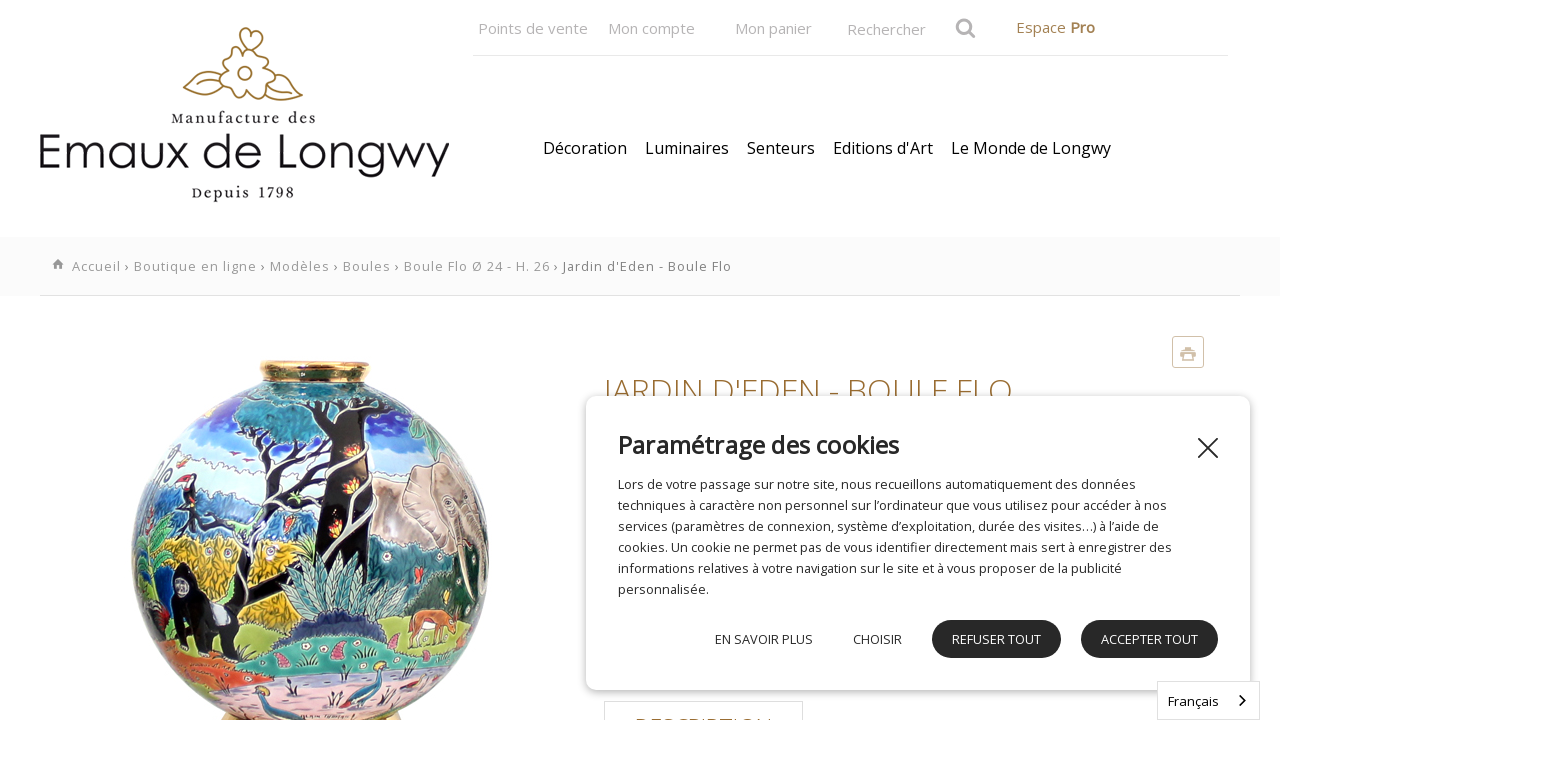

--- FILE ---
content_type: text/html; charset=UTF-8
request_url: https://www.emauxdelongwy.com/product/boule-flo-jardin-d-eden-1
body_size: 20905
content:
<!DOCTYPE html>
<html lang="fr">
  <head>
    <meta http-equiv="Content-Type" content="text/html; charset=UTF-8" />

    <title>Boule Flo (Jardin d'Eden - Nature et Univers Aquatiques/Jardin d'Eden - Emaux et Faïences de Longwy - Manufacture des Emaux de Longwy 1798</title>
    <meta name="description" content="Boule Flo (Jardin d'Eden de Emaux est vendu sur la boutique Emaux et Faïences de Longwy dans la catégorie Jardin d'Eden" />    <meta name="keywords" content="Boule Flo (Jardin d'Eden, Emaux, Nature et Univers Aquatiques , Jardin d'Eden , jardin,paradis,eden,éléphant,zèbre,lion,girafe,papillon,phacochère,feuillage,végétal,végétation,lapin,forêt,nature, Emaux et Faïences de Longwy" />
    <meta http-equiv="X-UA-Compatible" content="IE=edge,chrome=1">
<meta name="viewport" content="width=device-width, initial-scale=1, maximum-scale=1">


        <script type="text/javascript" src="//ajax.googleapis.com/ajax/libs/jquery/1.8.2/jquery.min.js"></script>
<script type="text/javascript" src="/themes/default/js/jquery.cookie.js"></script>
<script type='text/javascript' src='/?pf=homePage/flexslider/jquery.flexslider-min.js'></script> 
<script type="text/javascript">
            var core = {"blog":{"lang":"fr"},"cart":{"products":[]},"custom":[],"customer":[],"eventBus":null,"mounted":false,"templateConfig":[],"lang_url_code":null,"url":{"type":"product"}};
        </script><script src="https://www.google.com/recaptcha/api.js" async defer></script><script type="text/javascript">
                   jQuery.extend( jQuery.easing,
                    {
                        bounceout: function(x, t, b, c, d) {
                            if ((t/=d) < (1/2.75)) {
                                return c*(7.5625*t*t) + b;
                            } else if (t < (2/2.75)) {
                                return c*(7.5625*(t-=(1.5/2.75))*t + .75) + b;
                            } else if (t < (2.5/2.75)) {
                                return c*(7.5625*(t-=(2.25/2.75))*t + .9375) + b;
                            } else {
                                return c*(7.5625*(t-=(2.625/2.75))*t + .984375) + b;
                            }
                        }
                    });
                    jQuery.extend({
                      parseQueryString: function(){
                        var nvpair = {};
                        var qs = window.location.search.substring(1);
                        var pairs = qs!=""?qs.split("&"):[];
                        $.each(pairs, function(i, v){
                          var pair = v.split("=");
                          nvpair[pair[0]] = pair[1];
                        });
                        return nvpair;
                      },
                      buildQueryString: function(nvpair){
                        var pair = [];
                        $.each(nvpair, function(i, v){
                          pair.push(i+"="+v);
                        });
                        return "?"+pair.join("&");
                      }
                    });
                    jQuery.fn.extend({
                        contentHeight:function(){
                            var height=0;
                            $(this).children().each(function(){
                                height+=$(this).outerHeight(true);
                            });
                            return height;
                        }
                    });
                    function showProductList(type){
                        $(".show > span.active").removeClass("active");
                        $(".show > span."+type).addClass("active");
                        if(type=="grid"){
                            $("#content .product_list").removeClass("list_detail");
                        }
                        else{
                            $("#content .product_list").addClass("list_detail");
                        }
                    }
                    function initProductList(){
                        if($(".top_bar").length>0){
                            if($.cookie("product_list")=="grid" || $.cookie("product_list")=="lines"){
                                showProductList($.cookie("product_list"));
                            }
                                                        $(".show > span").click(function(){
                                if(!$(this).hasClass("active")){
                                    var type=$(this).hasClass("grid")?"grid":"lines";
                                    $.cookie("product_list",type,{path:"/"});
                                    showProductList(type);
                                }
                            });
                        }
                    }
                    function columnsHeight(){
                        if($("#page").hasClass("no_column"))
                            return;
                        var lh=$("#blognav").length>0?$("#blognav > .sidebar").contentHeight():0;
                        var rh=$("#blogextra").length>0?$("#blogextra > .sidebar").contentHeight():0;
                        $(".sidebar").css("min-height",Math.max($("#main").height(),lh,rh,parseInt($("#wrapper > div").css("min-height")))+"px");
                    }
                                        $(function(){
                        $(".NavigationSelect").change(function(){
                            window.location = $(this).find("option:selected").val();
                        });
                        columnsHeight();
    
    
                        initProductList();
                        $("#list_order").change(function(){
                            var query=$.parseQueryString();
                            query["or"]=$(this).val();
                            document.location.href=document.location.pathname+$.buildQueryString(query);
                        });
                        
                                $('#advancedSearch').submit(function(){
            $('#advancedSearch select, #advancedSearch input').each(function(){
                if($(this).val()=='')
                    $(this).attr('disabled','disabled');
            });
        });
        $('#advancedSearch select, #advancedSearch input[type="checkbox"], #advancedSearch input[type="radio"], #advancedSearch input[type="hidden"]').not('.as_ignore').change(function(){
            if($(this).hasClass('cat')){
                var level=$(this).attr('data-cat_level');
                $('#advancedSearch select.cat').each(function(){
                    if(level<$(this).attr('data-cat_level'))
                        $(this).val('');
                });
                $('#advancedSearch select, #advancedSearch input[type="text"], #advancedSearch input[type="hidden"]').not('.cat').val('');
                $('#advancedSearch input[type="checkbox"], #advancedSearch input[type="radio"]').attr('checked',false);
            }
            $('#advancedSearch').trigger('submit');
        });
    $.post("/log.php",
                        {
                          "url"   		: document.location.href,
                          "referrer"	: document.referrer
                        },
                        function(result){}
                       );                        
                        $(window).load(function() {
                            columnsHeight();
                        });
                
                        $(window).load(function() {
                            columnsHeight();
                        });
                    });
                </script>
                
<script type="text/javascript" src="https://cdnjs.cloudflare.com/ajax/libs/select2/4.0.5/js/select2.min.js"></script><script type="text/javascript" src="https://cdnjs.cloudflare.com/ajax/libs/select2/4.0.5/js/i18n/fr.js"></script><link href="https://cdnjs.cloudflare.com/ajax/libs/select2/4.0.5/css/select2.min.css" rel="stylesheet"/><style>select.hidden + .select2{display:none;}</style>
<script type="text/javascript">window.settings={"cookie_alert":true};
var admin_bar_page={type:"product",id:1974735};</script><!--[if (gt IE 9)]><!--><link type="text/css" href="/styles/main.css"  media="screen" rel="stylesheet" /><!--<![endif]-->
<!--[if (lte IE 9)]><link type="text/css" href="/styles/mainIE.css"  media="screen" rel="stylesheet" /><![endif]-->
<link type="text/css" href="https://www.emauxdelongwy.com/themes/default/print.css" media="print" rel="stylesheet" />
<script type="text/javascript" src="/?pf=ecommerce/js/jquery.form.min.js"></script>
                <script type="text/javascript" src="/?pf=ecommerce/js/ecommerce.min.js&amp;v=m7"></script><script type="text/javascript">
            window.dataLayer = window.dataLayer || [];
            if(typeof gtag!=="function"){function gtag(){window.dataLayer.push(arguments);}}
            
            gtag('consent', 'default', {
              'ad_storage': 'denied',
              'ad_user_data': 'denied',
              'ad_personalization': 'denied',
              'analytics_storage': 'denied'
            });
            
            var elem=document.createElement('script');
            elem.async=true;
            elem.src='https://www.googletagmanager.com/gtag/js?id=G-QQ5ZN9TWYS';
            var f=document.getElementsByTagName('script')[0];
            f.parentNode.insertBefore(elem,f);

            gtag('js', new Date());
            gtag('config', 'G-QQ5ZN9TWYS',{"anonymize_ip":true});
        

            document.addEventListener('DOMContentLoaded', function() {
            document.querySelector('body').addEventListener('CookieAlert:loadOrAfterFirstChoice', function() {
        
            gtag('consent', 'update', {
                'ad_storage': CookieAlert.isAccepted('advertising')&& CookieAlert.isAccepted('statistics') ? 'granted' : 'denied',
                'analytics_storage': CookieAlert.isAccepted('statistics') ? 'granted' : 'denied',
                'ad_user_data' : CookieAlert.isAccepted('advertising')&& CookieAlert.isAccepted('statistics') ? 'granted' : 'denied',
                'ad_personalization' : CookieAlert.isAccepted('advertising')&& CookieAlert.isAccepted('statistics') ? 'granted' : 'denied',
            });
        });});
</script><script type="text/javascript" src="/themes/k000/js/themek.min.js"></script><script type="text/javascript" src="/themes/default/js/jqueryslidemenu.js"></script><script async defer src='/?pf=customerReviews/assets/extensions/js/reviews.min.js'></script><script type="text/javascript" src="/?pf=lightbox/js/jqModal42.min.js&v=2"></script>
<script type="text/javascript">
//<![CDATA[
$(function() {
var lb_settings = {
loader_img : '/?pf=lightbox/img/loader.gif',
prev_img   : '/?pf=lightbox/img/prev.png',
next_img   : '/?pf=lightbox/img/next.png',
close_img  : '/?pf=lightbox/img/close.png',
blank_img  : '/?pf=lightbox/img/blank.gif'
};$("div#new-product").each(function() {
$(this).find("a[href$='.jpg'],a[href$='.jpeg'],a[href$='.png'],a[href$='.gif'],a[href$='.JPG'],a[href$='.JPEG'],a[href$='.PNG'],a[href$='.GIF']").modalImages(lb_settings);
})
$(".productDetail").each(function() {
$(this).find("a[href$='.jpg'],a[href$='.jpeg'],a[href$='.png'],a[href$='.gif'],a[href$='.JPG'],a[href$='.JPEG'],a[href$='.PNG'],a[href$='.GIF']").modalImages(lb_settings);
})
$(".productInList").each(function() {
$(this).find("a[href$='.jpg'],a[href$='.jpeg'],a[href$='.png'],a[href$='.gif'],a[href$='.JPG'],a[href$='.JPEG'],a[href$='.PNG'],a[href$='.GIF']").modalImages(lb_settings);
})
$("div.post").each(function() {
$(this).find("a[href$='.jpg'],a[href$='.jpeg'],a[href$='.png'],a[href$='.gif'],a[href$='.JPG'],a[href$='.JPEG'],a[href$='.PNG'],a[href$='.GIF']").modalImages(lb_settings);
})
});

//]]>
</script>
<link rel="icon" type="image/png" href="/pub/design/favicon.png" />
<script async defer>
  </script>
<script>
  $(document).ready(function(){
    var nomclasse;
    
    $('#HorizontalMenu .target-blank').attr('target', '_blank');
    
    $(".productDetail").mouseenter(function(){
    $('#sous-menu, .open-menu').removeClass("open");
     
    });
    
    $(".catalogue-collections a[id]").mouseenter(function(){
      nomclasse = $(this).data('generateid');
      $("#sous-menu").removeClass().addClass("open").addClass(nomclasse);
      return nomclasse;
    })
    $("#top #top-menu #myslidemenu > ul li a").mouseenter(function(){
      $('#sous-menu, .open-menu').removeClass("open");
      // $("#sous-menu").removeClass().addClass("open").addClass(nomclasse);
    });
    $(".open-menu, #sous-menu, .sous-sous-categ, .sous-sous-categ ul").mouseenter(function(){
      $('#sous-menu, .open-menu').addClass("open");
    });

    $('#sous-menu').mouseleave(function(){
      $('.open-menu').removeClass("open");
    });

    $(".catalogue-collections > ul > li").mouseenter(function(){
      $('.sous-categ').removeClass("open");
      $(".catalogue-collections > ul > li > a").removeClass("active");
      $(this).find('.sous-categ').addClass("open");
      $(this).find('> a').addClass("active");
    });
    $(".sous-categ > ul > li").mouseenter(function(){
      $('.sous-categ a').removeClass("active");
      $('.sous-sous-categ').removeClass("open");
      $(this).find('.sous-sous-categ').addClass("open");
      $(this).find('> a').addClass("active");
    });

    $( ".sous-sous-categ, .sous-sous-categ ul" ).hover(
      function() {
        $(this).addClass("open");
      }, function() {

      }
    );
      if ($(window).width() > 1200) {
    $('.homegetclass-nouveautes .flexslider').flexslider({
      animation: "slide",
      slideshow: true,
      animationLoop: true,
      maxItems: 3,
      itemWidth: 400,
      startAt: 0
    });
  }
      if ($(window).width() > 1200) {
    $('.flexslider5').flexslider({
      selector: ".slides > .item-nouveautes",
      animation: "slide",
      slideshow: true,
      animationLoop: true,
      maxItems: 3,
      itemWidth: 400,
      startAt: 0
    });
  }
   
    if ($(window).width() < 1380) {
      $(".catalogue-collections a").on('click', function(){
        var hasSub = $(this).closest('li').find('> div').length;
        if(hasSub>0){
          return false; 
        }
      });
    }else{
         $(".open-menu").on('click',function(){
      return false;
    });
    }
   
   
    
$('.sous-categ > ul > li > div').each(function(){
  

    var tableWidth = $(this).find('.container').width();
    var overflowWidth = $(this).find('.overflow ul').width();

$(this).find('.container').attr('data-test',tableWidth);
  $(this).find('.overflow').attr('data-test',overflowWidth);
  
    if(tableWidth < overflowWidth){
      $(this).closest('.sous-sous-categ').find('.scroll-right').addClass('active');
    }

    $('.direction').on('click touchstart',function(e){
      var $elem = $(this);
      var scrollLeft = $(this).closest('.sous-sous-categ').find('.overflow').scrollLeft();

      if($elem.hasClass('scroll-right')){
      
         $(this).closest('.sous-sous-categ').find('.overflow').scrollLeft(scrollLeft +200);
        
      } else {
        if(scrollLeft > 0){
          $(this).closest('.sous-sous-categ').find('.overflow').scrollLeft(scrollLeft -200);
        }
      }
      scrollLeft = $(this).closest('.sous-sous-categ').find('.overflow').scrollLeft();
      if(scrollLeft == 0){
        $(this).closest('.sous-sous-categ').find('.scroll-left').removeClass('active');
      } else {
        $(this).closest('.sous-sous-categ').find('.scroll-left').addClass('active');
      }
      if(scrollLeft + overflowWidth >= tableWidth){
        $(this).closest('.sous-sous-categ').find('.scroll-right').removeClass('active');
      } else {
       $(this).closest('.sous-sous-categ').find('.scroll-right').addClass('active');
      }
    })
    if ($('.overflow').children().length == 0) {
      $('.overflow').hide();
    }
});


    if($('body').hasClass("page-external-url-blog")){
      // alert("Trouvé");
      window.location.replace("https://www.emauxdelongwy.com/blog");
    }
    
    if($('body').hasClass("senteurs-categ")){
      $("#sous-menu").addClass("Senteurs");
    }
    
    
    $("#HorizontalMenu #myslidemenu ul li a[href='/store/boutique-en-ligne']").on("click",function(e){
      e.preventDefault();
      //alert("OK");
    });
    
    
    $("#sous-menu .catalogue-collections ul li a").on("click",function(e){
      //e.preventDefault();
      //alert("OK");
      //alert($(this).attr('href'));
      window.location.replace($(this).attr('href'));
    });
    

  });

</script>
<!--<script>
  function(e){
    e.preventDefault();
    var emailReg = /^([\w-\.]+@([\w-]+\.)+[\w-]{2,4})?$/;
    var emailblockReg = /^([\w-\.]+@(?!hotmail.fr)(?!hotmail.com)([\w-]+\.)+[\w-]{2,4})?$/;
    var emailaddressVal = $('.NewsFieldEmail').val();

    if (emailaddressVal == '') {
      $('.error').text('Le champs est vide.').addClass('active');
      $('.alert').removeClass('active');

    } else if (!emailReg.test(emailaddressVal)) {
      $('.error').text('Ce n\'est pas une adresse email').addClass('active');
      $('.alert').removeClass('active');

    } else {
      $('.error').text('').removeClass('active');
      $.post($(this).attr('action'), $(this).serialize());
      $('.alert').addClass('active');
    }
    return false;

  }
</script>-->
<script type="text/javascript" src="https://cdn.weglot.com/weglot.min.js"></script>
<script>
    Weglot.initialize({
        api_key: 'wg_b6d50d6afa1947c6bcc085e67af9baf61'
    });
</script>

<link rel="alternate" hreflang="fr" href="https://www.emauxdelongwy.com">
<link rel="alternate" hreflang="en" href="https://en.emauxdelongwy.com">
<script type="text/javascript" src="https://cdn.weglot.com/weglot.min.js"></script>
<script>
    Weglot.initialize({
        api_key: 'wg_b6d50d6afa1947c6bcc085e67af9baf61'
    });
</script>    <meta property="og:title" content="Boule Flo (Jardin d'Eden - Nature et Univers Aquatiques/Jardin d'Eden - Emaux et Faïences de Longwy" />
    <meta property="og:type" content="product" />
    <meta property="og:url" content="https://www.emauxdelongwy.com/product/boule-flo-jardin-d-eden-1" />
    <meta property="og:image" content="https://www.emauxdelongwy.com/pub/categories/e-shop/modeles/boules/.boule_flo_jardin_d_eden_m.jpg" />
    <meta property="og:site_name" content="Manufacture des Emaux de Longwy 1798" />
    <meta property="og:description" content="&Oslash; 24 - H. 26Collection :&nbsp;Jardin d&#39;EdenMod&egrave;le :&nbsp;Boule FloDesigner : Alain ThomasLe c&eacute;l&egrave;bre peintre animalier Alain Thomas nous invite dans son &#39;Jardin d&#39;Eden&#39; sa nouvelle cr&eacute;ation pour les Fa&iuml;enceries de Longwy. &nbsp;Il "/>
    <meta property="og:image:width" content="500" />
    <meta property="og:image:height" content="400" />

    <script type="text/javascript">
            var jsVersion = 1;
            
        var product={"id":"1974735","qty":1,"multi":1,"packaging":1,"error":{},"price_suffix":"","skus":{"1974735":{"price":6413,"maxPrice":6413,"hors_stock":true,"qty":0,"qty_mini":0,"qty_max":false,"cart_multiplier":false}},"multipliers":[],"fees":[],"options":[],"addcart":[],"priceFormat":{"decimal":"2","symbol":"\u20ac","separator":"."},"fields":{},"text":{"decli":"Choix non disponible","multi":"Merci de compl\u00e9ter la configuration du produit avant.","min":"Minimum","minws":"Minimum (without space)","max":"Maximum","maxws":"Maximum (without space)","cust":"Merci de compl\u00e9ter la configuration du produit avant.","hors_stock":"Ce produit n'est plus en stock.","hors_stock_qty_mini":"Il n'y a plus assez de stock.","qty_mini":"Quantit\u00e9 minimum : %","qty_max":"Quantit\u00e9 maximum : %","degre":"Configuration non disponible"}};
                </script><script type="text/javascript" src="/?pf=ecommerce/js/product.min.js&amp;v=m7"></script><script type="text/javascript">
                    $(function(){
                        $("#options").find("input.compl_opt").change(function(){
                            var id=$(this).attr("name")?$(this).attr("name"):this.id;
                            var checked=$(this).prop("checked");
                            if(checked){
                                product.options[id].id=this.id;
                            }
                            product.options[id].selected=checked;
                            $("body").triggerHandler("productChange");
                        });
                        $(".compl_opt_trigger").change(function(){
                            var target="#target_"+this.id.substr(8);
                            if($(this).prop("checked")){
                                $(target).removeClass("disabled").find(".compl_opt").prop("disabled",false).each(function(){
                                    $("label[for=\""+this.id+"\"]").removeClass("disabled");
                                }).eq(0).prop("checked",true).triggerHandler("change");
                            }
                            else{
                                $(target).addClass("disabled").find(".compl_opt").prop("disabled",true).each(function(){
                                    $("label[for=\""+this.id+"\"]").addClass("disabled");
                                }).filter(":checked").prop("checked",false).triggerHandler("change");
                            }
                        });
                        $("#options").find("input").triggerHandler("change");
                    });
                </script>
    <meta name="ROBOTS" content="INDEX, FOLLOW" />
    <style>
      @media print {
        #page-product .parameter .qty-price-buy .total_price {
          display:none;
        }
        body {
          font-family: 'Arial';
        }
        ul.slides > li:first-child {
          display: block !important;
          float: none !important;
          width:100% !important;
        }
        #content ul.slides {
          width: 100% !important;
          transform: translate3d(0,0,0)!important;
        }
        .top_social,.top_webpages, #top_panier,#top_recherche,#top-menu .slidemenu > ul > li > a, #sidebar, #footer, .breadcrumbs, .popup, #cart, #cart-review, .flex-direction-nav, ul.slides > li, .flex-control-nav, .similar-product, .btn, .social-share, .stock, .compproduct, .conseils, .avis, #footer, .bloc-config, #prices, .closed, #cookie_alert, #admin_bar {
          display:none !important;
        }
        .imagesProduct{
          max-width:40%;
          float: left;
          margin-right: 10px !important;
          text-align: left !important;
          background: none;
        }
        .parameter {
          float: left;
          width: 44%;
          background: none;
        }
        h1.title {
          padding-top: 0 !important;
        }
        #main img{
          width:80%;
          max-width:100%;
          margin-bottom:40px;
        }
        #top_menu, #sous-menu, .top_liens{
          display: none !important;
        }
        #top {
          text-align: center !important;
        }
        #top_logo {
          margin: 0 auto !important;
          text-align: center !important;
          display: block !important;
        }
        #top_logo img {
          max-width: 300px !important;
        }
        #main {
          width: 100% !important;
          padding-top:60px !important;
        }
        #page {
          max-width: 700px !important;
          margin: 0 auto;
          border: 1px solid #ccc;
          padding: 20px;
        }
        .imagesProduct .imgProduct > a {
          line-height:00px;
          min-height:0px;
        }
        hr{
          clear:both;
          visibility:hidden;
        }
        h1.title {
          width: 100%;
          display: block;
        }
        .shop-review-widget, .bloc-faience, #admin_toggle, .reviews_block {
          display: none;
        }
        .qty-buy-price, .price {
          font-size: 23px;
          color: #996c31;
        }
        .description-designer {
          margin: 0 !important;
        }
        .description-designer br {
          display: none;
        }
        .product-designer img {
          max-width: 100px !important;
          float: left;
          margin-right: 10px !important;
        }
        .product-designer {
          font-size: 12px;
          padding: 0;
        }
        .description-designer .title {
          display: none;
          padding: 0;
        }
        .bloc-faience {
          margin: 0;
        }
        .voir-crea {
          display: none;
        }
      }
    </style>


    <script type="text/javascript" src="/pub/design/js/jquery.elevateZoom-3.0.8.min.js"></script>

    <script type="text/javascript">
      if ($(window).width() > 768) {
        $(function(){
          $(".zoom1").elevateZoom({
            easing : true,
            zoomWindowWidth : 600,
            zoomWindowHeight : 469,
            zoomWindowOffetx : 60,
            zoomWindowOffety : 3
          });
        });
      }
    </script>

    <script type="text/javascript">

      $(window).load(function() {

        var flexslider1 = $('.flexslider1:visible').flexslider({
          animation: 'slide',
          itemWidth: 150,
          move:1,
          slideshow: false,
          slideshowSpeed : 2000,
          animationSpeed : 500,
          animationLoop: true,
          minItems: 1,
          maxItems: 1,
          touch : false,
          keyboard : false,
          pauseOnHover: false,
          controlNav: "thumbnails",
          start:columnsHeight,

        });

      });
    </script>
    <script>
      $(document).ready(function(){
        $('#multipliers').hide();


        $('.multiplier-fix-value').on('click', function(){
          $('#multi_269').val($(this).data('value')).trigger('change');          
          $('#multipliers').hide(300);
          $('.multiplier-fix-value').removeClass('active')
          $(this).addClass('active');
          $('#montant-libre').removeClass('active');
        });
        $('.default').trigger('click');
        $('#montant-libre').on('click', function(){
          $(this).toggleClass('active');
          $('#multi_269').val(25).trigger('change');          
          $('#multipliers').show(300);
          $('.multiplier-fix-value').removeClass('active');
        });
        $('#multi_269').on('change', function(){
          var value = $(this).val();

          if(value < 25) {
            value = 25;
          }
          $(this).val(value);

        });
      });
    </script>
  </head>
  <body id="page-product" class="page-product page-store">

    <div id="page" class="no_column">
      <div id="top">
  

    <div id="top-nav">
      <div class="wrapper"><div>

        <div class="top_liens">
        
          <div id="points-vente" class="infos">
            <a target="_blank" href="https://www.emauxdelongwy.com/storelocator">Points de vente</a>
          </div>
          <div id="top_account" class="infos">
            <a class="btn btn-large" href="/account"><span id="account-img"></span>Mon compte</a>
          </div>
          <div id="top_panier" class="infos"><a class="btn btn-large" href="/checkout"><span id="cart-img"></span>Mon panier<span id="cart-nb-products"></span></a>
            <div id="cart-top" class="cart-container cart-ajax-container"></div>
          </div>
          <div id="top_recherche" class="infos">
            <form method="get" action="/">
              <div class="input-search"><input title="Rechercher" type="text" name="q" id="q" maxlength="255" size="10" placeholder="Rechercher" class="rechercher" /></div>
              <div class="btn-search"></div>
            </form>
          </div>
          <div id="liste-langues" class="infos">
            <a href="/contact">Contact</a>

          </div>
       
                      
                         <div> <a href="https://pro.emauxdelongwy.com/closed" style="font-size: 15px;">Espace <strong>Pro</strong></a> </div>
                 
          <ul>
                      </ul>
        </div>
        
        
        <hr/>
        </div></div>
    </div><!-- End top-nav -->

    <div id="top-main">
      <div class="wrapper"><div>
        

                  <div id="top_logo">
            <a href="/"><img src="/pub/logo.png" title="Manufacture des Emaux de Longwy 1798" alt="Manufacture des Emaux de Longwy 1798" /></a>
          </div>
        
                <div id="top-menu">
          <div class="wrapper"><div>
            <div id="HorizontalMenu">
    <div id="myslidemenu" class="slidemenu">
                    <ul>            <li>
                <a href="/store/boutique-en-ligne" class="open-menu">Décoration</a>
                            </li>
                                            <li>
                <a href="/store/modeles/luminaires" class="">Luminaires</a>
                            <ul>            <li>
                <a href="/store/modeles/luminaires/abat-jour" class="">Abat-Jour</a>
                            </li>
                                            <li>
                <a href="/store/modeles/luminaires/lampes-bayaderes" class="">Lampes Bayadères</a>
                            </li>
                                            <li>
                <a href="/store/modeles/luminaires/lampes-bougeoirs" class="">Lampes Bougeoirs</a>
                            </li>
                                            <li>
                <a href="/store/modeles/luminaires/lampes-classiques" class="">Lampes Classiques</a>
                            </li>
                                            <li>
                <a href="/store/modeles/luminaires/lampes-contemporaines" class="">Lampes Contemporaines</a>
                            </li>
                                            <li>
                <a href="/store/modeles/luminaires/lampes-cyclades" class="">Lampes Cyclades</a>
                            </li>
                                            <li>
                <a href="/store/modeles/luminaires/lampes-neo" class="">Lampes Néo</a>
                            </li>
                                            <li>
                <a href="/store/modeles/luminaires/lampes-rondes" class="">Lampes Rondes</a>
                            </li>
            </ul>                    </li>
                                            <li>
                <a href="/store/modeles/senteurs" class="">Senteurs</a>
                            <ul>            <li>
                <a href="/store/modeles/senteurs/pots-a-bougie" class="">Pots à Bougie</a>
                            </li>
                                            <li>
                <a href="/store/modeles/senteurs/diffuseurs" class="">Diffuseurs</a>
                            </li>
            </ul>                    </li>
                                            <li>
                <a href="/store/boutique-en-ligne/editions-limitees" class="">Editions d'Art</a>
                            </li>
                                            <li>
                <a href="#" class="">Le Monde de Longwy</a>
                            <ul>            <li>
                <a href="/blog" class="">Actualités</a>
                            <ul>            <li>
                <a href="/category/actualites" class="">Actualités</a>
                            </li>
                                            <li>
                <a href="/category/evenements" class="">Evènements</a>
                            </li>
                                            <li>
                <a href="/category/la-petite-histoire-des-faienceries" class="">La petite histoire des faïenceries</a>
                            </li>
                                            <li>
                <a href="/category/blog/offre-d-emploi" class="">Offres d'emploi</a>
                            </li>
                                            <li>
                <a href="/category/offres-speciales" class="">Offres spéciales</a>
                            </li>
                                            <li>
                <a href="/category/presse-medias" class="">Presse medias</a>
                            </li>
            </ul>                    </li>
                                            <li>
                <a href="/pages/historique" class="">Historique</a>
                            </li>
                                            <li>
                <a href="/pages/savoir-faire" class="">Savoir-faire</a>
                            </li>
                                            <li>
                <a href="/pages/fabrication" class="">Fabrication</a>
                            </li>
                                            <li>
                <a href="/store/designers" class="">Designers</a>
                            <ul>            <li>
                <a href="/store/designers/alain-thomas" class="">Alain Thomas</a>
                            </li>
                                            <li>
                <a href="/store/designers/carlo-maiolini" class="">Carlo Maiolini</a>
                            </li>
                                            <li>
                <a href="/store/designers/catherine-lhoir" class="">Catherine Lhoir</a>
                            </li>
                                            <li>
                <a href="/store/designers/cedric-peltier" class="">Cédric Peltier</a>
                            </li>
                                            <li>
                <a href="/store/designers/christophe-jehan" class="">Christophe Jehan</a>
                            </li>
                                            <li>
                <a href="/store/designers/clotilde-d" class="">Clotilde D.</a>
                            </li>
                                            <li>
                <a href="/store/designers/clement-laurentin" class="">Clément Laurentin</a>
                            </li>
                                            <li>
                <a href="/store/designers/constance-lombard" class="">Constance Lombard</a>
                            </li>
                                            <li>
                <a href="/store/designers/danillo-curetti" class="">Danillo Curetti</a>
                            </li>
                                            <li>
                <a href="/store/designers/eric-hibelot" class="">Eric Hibelot</a>
                            </li>
                                            <li>
                <a href="/store/designers/francoise-petrovitch" class="">Françoise Pétrovitch</a>
                            </li>
                                            <li>
                <a href="/store/designers/gilles-le-guen" class="">Gilles Le Guen</a>
                            </li>
                                            <li>
                <a href="/store/designers/guive-khosravi" class="">Guive Khosravi</a>
                            </li>
                                            <li>
                <a href="/store/designers/i-mahdavi" class="">India Mahdavi</a>
                            </li>
                                            <li>
                <a href="/store/designers/isabel-yung" class="">Isabel Yung</a>
                            </li>
                                            <li>
                <a href="/store/designers/jean-boggio" class="">Jean Boggio</a>
                            </li>
                                            <li>
                <a href="/store/designers/julien-michaud" class="">Julien Michaud</a>
                            </li>
                                            <li>
                <a href="/store/designers/lukas-works" class="">Lukas Works</a>
                            </li>
                                            <li>
                <a href="/store/designers/leon-zanella" class="">Léon Zanella</a>
                            </li>
                                            <li>
                <a href="/store/designers/marielle-sertelet" class="">Marielle Sertelet</a>
                            </li>
                                            <li>
                <a href="/store/designers/mathilde-carron" class="">Mathilde Carron</a>
                            </li>
                                            <li>
                <a href="/store/designers/michael-cailloux" class="">Michaël Cailloux</a>
                            </li>
                                            <li>
                <a href="/store/designers/nicolas-blandin" class="">Nicolas Blandin</a>
                            </li>
                                            <li>
                <a href="/store/designers/nicolas-de-wael" class="">Nicolas de Waël</a>
                            </li>
                                            <li>
                <a href="/store/designers/nicolas-lequeux" class="">Nicolas Lequeux</a>
                            </li>
                                            <li>
                <a href="/store/editions-d-art/pierre-gonalons" class="">Pierre Gonalons</a>
                            </li>
                                            <li>
                <a href="/store/designers/sandra-bregieras" class="">Sandra Bregieras</a>
                            </li>
                                            <li>
                <a href="/store/designers/stephane-gisclard" class="">Stéphane Gisclard</a>
                            </li>
                                            <li>
                <a href="/store/designers/thoma-ryse" class="">Thoma Ryse</a>
                            </li>
                                            <li>
                <a href="/store/designers/therese-d-encausse" class="">Thérèse d'Encausse</a>
                            </li>
                                            <li>
                <a href="/store/designers/veronique-zunino" class="">Véronique Zunino</a>
                            </li>
                                            <li>
                <a href="/store/designers/leodie-maignant-2" class="">Léodie Maignant</a>
                            </li>
            </ul>                    </li>
                                            <li>
                <a href="/store/collections" class="">Collections</a>
                            <ul>            <li>
                <a href="/store/collections/enfant" class="">Enfant</a>
                            <ul>            <li>
                <a href="/store/collections/enfant/le-petit-prince" class="">Le Petit Prince</a>
                            </li>
                                            <li>
                <a href="/store/collections/enfant/alice-au-pays-des-merveilles" class="">Alice au Pays des Merveilles</a>
                            </li>
                                            <li>
                <a href="/store/collections/enfant/cadeaux-de-naissance" class="">Cadeaux de Naissance</a>
                            </li>
                                            <li>
                <a href="/store/collections/enfant/atelier-creatif" class="">Atelier Créatif</a>
                            </li>
            </ul>                    </li>
                                            <li>
                <a href="/store/collections/arts-decoratifs" class="">Arts Décoratifs</a>
                            <ul>            <li>
                <a href="/store/collections/arts-decoratifs/art-deco" class="">Art Déco</a>
                            <ul>            <li>
                <a href="/store/collections/heritage/amazonie" class="">Amazonie</a>
                            </li>
                                            <li>
                <a href="/store/collections/arts-decoratifs/art-deco/classique" class="">Classique</a>
                            </li>
                                            <li>
                <a href="/store/collections/arts-decoratifs/art-deco/croisiere" class="">Croisière</a>
                            </li>
                                            <li>
                <a href="/store/collections/heritage/mappemonde" class="">Mappemonde</a>
                            </li>
                                            <li>
                <a href="/store/collections/eclectiques/motifs" class="">Motifs</a>
                            </li>
                                            <li>
                <a href="/store/collections/arts-decoratifs/art-deco/pendjab" class="">Pendjab</a>
                            </li>
                                            <li>
                <a href="/store/collections/arts-decoratifs/art-deco/portrait-de-femmes" class="">Portrait de Femmes</a>
                            </li>
            </ul>                    </li>
                                            <li>
                <a href="/store/collections/arts-decoratifs/art-nouveau" class="">Art Nouveau</a>
                            <ul>            <li>
                <a href="/store/collections/arts-decoratifs/art-nouveau/faiences-art-nouveau" class="">Faïences Art Nouveau</a>
                            </li>
                                            <li>
                <a href="/store/collections/arts-decoratifs/art-nouveau/hommage-a-galle" class="">Hommage à Gallé</a>
                            </li>
                                            <li>
                <a href="/store/collections/arts-decoratifs/hommage-a-klimt" class="">Hommage à Klimt</a>
                            </li>
                                            <li>
                <a href="/store/collections/arts-decoratifs/nancy" class="">Nancy</a>
                            </li>
            </ul>                    </li>
            </ul>                    </li>
                                            <li>
                <a href="/store/collections/heritages" class="">Héritages</a>
                            <ul>            <li>
                <a href="/store/collections/heritages/heritage" class="">Héritage</a>
                            </li>
                                            <li>
                <a href="/store/collections/heritages/lemuriforme" class="">Lemuriforme</a>
                            </li>
                                            <li>
                <a href="/store/collections/heritage/tradition" class="">Tradition</a>
                            <ul>            <li>
                <a href="/store/collections/heritage/tradition/apple-blossom" class="">Apple Blossom, Animals & Co</a>
                            </li>
                                            <li>
                <a href="/store/collections/heritage/fleur-bleue" class="">Fleur Bleue</a>
                            </li>
                                            <li>
                <a href="/store/collections/heritage/tradition/fleur-de-pommier" class="">Fleur de Pommier</a>
                            </li>
                                            <li>
                <a href="/store/collections/heritage/graphit-flowers" class="">Graphit Flowers</a>
                            </li>
                                            <li>
                <a href="/store/collections/heritage/i-love-longwy" class="">I Love Longwy</a>
                            </li>
                                            <li>
                <a href="/store/collections/heritage/tradition/les-aigrettes" class="">Les Aigrettes</a>
                            </li>
                                            <li>
                <a href="/store/collections/heritage/tradition/longue-vie-longwy" class="">Longue Vie Longwy</a>
                            </li>
                                            <li>
                <a href="/store/collections/heritage/tradition/primadonna" class="">Primadonna</a>
                            </li>
                                            <li>
                <a href="/store/collections/heritage/tradition/quietude" class="">Quiétude</a>
                            </li>
                                            <li>
                <a href="/store/collections/heritage/tradition/tutti-frutti" class="">Tutti Frutti</a>
                            </li>
            </ul>                    </li>
                                            <li>
                <a href="/store/collections/heritages/zermatt" class="">Zermatt</a>
                            </li>
                                            <li>
                <a href="/store/collections/heritages/carmin" class="">Carmin</a>
                            </li>
            </ul>                    </li>
                                            <li>
                <a href="/store/collections/naturalia" class="">Naturalia</a>
                            <ul>            <li>
                <a href="/store/collections/naturalia/a-l-ombre-des-fleurs" class="">A l'Ombre des Fleurs</a>
                            </li>
                                            <li>
                <a href="/store/collections/naturalia/aqua-tropicale" class="">Aqua Tropicale</a>
                            </li>
                                            <li>
                <a href="/store/collections/naturalia/bahia" class="">Bahia</a>
                            </li>
                                            <li>
                <a href="/store/collections/naturalia/bambous" class="">Bambous</a>
                            </li>
                                            <li>
                <a href="/store/collections/naturalia/bucolique" class="">Bucolique</a>
                            </li>
                                            <li>
                <a href="/store/collections/naturalia/coraux" class="">Coraux</a>
                            </li>
                                            <li>
                <a href="/store/collections/naturalia/extravaganza" class="">Extravaganza</a>
                            </li>
                                            <li>
                <a href="/store/collections/naturalia/flora" class="">Flora</a>
                            </li>
                                            <li>
                <a href="/store/collections/naturalia/floral" class="">Floral</a>
                            </li>
                                            <li>
                <a href="/store/collections/naturalia/glycines" class="">Glycines</a>
                            </li>
                                            <li>
                <a href="/store/collections/naturalia/herboriste" class="">Herboriste</a>
                            </li>
                                            <li>
                <a href="/store/collections/naturalia/iris-et-coquelicots" class="">Iris et Coquelicots</a>
                            </li>
                                            <li>
                <a href="/store/collections/naturalia/jardin-d-eden" class="">Jardin d'Eden</a>
                            </li>
                                            <li>
                <a href="/store/collections/naturalia/jardin-d-ete" class="">Jardin d'Eté</a>
                            </li>
                                            <li>
                <a href="/store/collections/naturalia/legacy" class="">Legacy</a>
                            </li>
                                            <li>
                <a href="/store/collections/naturalia/lemon-insect" class="">Lemon Insect</a>
                            </li>
                                            <li>
                <a href="/store/collections/naturalia/les-inseparables" class="">Les Inséparables</a>
                            </li>
                                            <li>
                <a href="/store/collections/naturalia/les-pantheres" class="">Les Panthères</a>
                            </li>
                                            <li>
                <a href="/store/collections/naturalia/marquises" class="">Marquises</a>
                            </li>
                                            <li>
                <a href="/store/collections/naturalia/marquises-gauguin" class="">Marquises Gauguin</a>
                            </li>
                                            <li>
                <a href="/store/collections/naturalia/mrs-butterfly" class="">Mrs Butterfly</a>
                            </li>
                                            <li>
                <a href="/store/collections/naturalia/oiseaux-d-amerique" class="">Oiseaux d'Amérique</a>
                            </li>
                                            <li>
                <a href="/store/collections/naturalia/paysage-enneige" class="">Paysage Enneigé</a>
                            </li>
                                            <li>
                <a href="/store/collections/naturalia/pince-moi" class="">Pince-Moi</a>
                            </li>
                                            <li>
                <a href="/store/collections/naturalia/reve-de-jungle" class="">Rêve de Jungle</a>
                            </li>
                                            <li>
                <a href="/store/collections/naturalia/toucans" class="">Toucans</a>
                            </li>
                                            <li>
                <a href="/store/collections/naturalia/vale-do-javari" class="">Vale Do Javari</a>
                            </li>
                                            <li>
                <a href="/store/collections/naturalia/zebres" class="">Zèbres</a>
                            </li>
            </ul>                    </li>
                                            <li>
                <a href="/store/collections/novo" class="">Novo</a>
                            <ul>            <li>
                <a href="/store/collections/novo/artdecool" class="">Art Décool</a>
                            </li>
                                            <li>
                <a href="/store/collections/novo/darksnow" class="">Darksnow</a>
                            </li>
                                            <li>
                <a href="/store/collections/novo/geo" class="">Géo</a>
                            </li>
                                            <li>
                <a href="/store/collections/novo/happy-face" class="">Happy Face</a>
                            </li>
                                            <li>
                <a href="/store/collections/novo/l-arbre-enchante" class="">L'Arbre Enchanté</a>
                            </li>
                                            <li>
                <a href="/store/collections/novo/la-petite-reine" class="">La Petite Reine</a>
                            </li>
                                            <li>
                <a href="/store/collections/novo/labyrinthe" class="">Labyrinthe</a>
                            </li>
                                            <li>
                <a href="/store/signatures" class="">Signatures</a>
                            </li>
                                            <li>
                <a href="/store/collections/novo/silencio" class="">Silencio</a>
                            </li>
            </ul>                    </li>
                                            <li>
                <a href="/store/collections/reveries" class="">Rêveries</a>
                            <ul>            <li>
                <a href="/store/collections/eclectiques/alice-au-pays-des-merveilles" class="">Alice au Pays des Merveilles</a>
                            </li>
                                            <li>
                <a href="/store/collections/eclectiques/culbuto" class="">Culbuto</a>
                            </li>
                                            <li>
                <a href="/store/collections/eclectiques/eclats-de-temps" class="">Eclats de Temps</a>
                            </li>
                                            <li>
                <a href="/store/collections/eclectiques/le-petit-prince" class="">Le Petit Prince</a>
                            </li>
                                            <li>
                <a href="/store/collections/eclectiques/montagnes-russes" class="">Montagnes Russes</a>
                            </li>
                                            <li>
                <a href="/store/collections/eclectiques/moon" class="">Moon</a>
                            </li>
                                            <li>
                <a href="/store/collections/eclectiques/san-marco" class="">San Marco</a>
                            </li>
                                            <li>
                <a href="/store/collections/eclectiques/spot" class="">Spot</a>
                            </li>
            </ul>                    </li>
            </ul>                    </li>
                                            <li>
                <a href="/pages/projets" class="">Projets</a>
                            </li>
                                            <li>
                <a href="http://www.faiencesdelongwy.com" class="_target_blank">Faïences</a>
                            </li>
            </ul>                    </li>
            </ul>            </div>
    <div id="myslidemenu2" class="slidemenu">
            </div>
    <div id="myslidemenumobile" class="slidemenu">
        <ul>
            <li id="menu-item"><a href="#"><span></span> Menu</a>
                                    <ul>                    <li>
                        <a href="/store/boutique-en-ligne" class="open-menu">Décoration</a>
                                            </li>
                                                                            <li>
                        <a href="/store/modeles/luminaires" class="">Luminaires</a>
                                            <ul>                    <li>
                        <a href="/store/modeles/luminaires/abat-jour" class="">Abat-Jour</a>
                                            </li>
                                                                            <li>
                        <a href="/store/modeles/luminaires/lampes-bayaderes" class="">Lampes Bayadères</a>
                                            </li>
                                                                            <li>
                        <a href="/store/modeles/luminaires/lampes-bougeoirs" class="">Lampes Bougeoirs</a>
                                            </li>
                                                                            <li>
                        <a href="/store/modeles/luminaires/lampes-classiques" class="">Lampes Classiques</a>
                                            </li>
                                                                            <li>
                        <a href="/store/modeles/luminaires/lampes-contemporaines" class="">Lampes Contemporaines</a>
                                            </li>
                                                                            <li>
                        <a href="/store/modeles/luminaires/lampes-cyclades" class="">Lampes Cyclades</a>
                                            </li>
                                                                            <li>
                        <a href="/store/modeles/luminaires/lampes-neo" class="">Lampes Néo</a>
                                            </li>
                                                                            <li>
                        <a href="/store/modeles/luminaires/lampes-rondes" class="">Lampes Rondes</a>
                                            </li>
                                                                    </ul>
                                                        </li>
                                                                            <li>
                        <a href="/store/modeles/senteurs" class="">Senteurs</a>
                                            <ul>                    <li>
                        <a href="/store/modeles/senteurs/pots-a-bougie" class="">Pots à Bougie</a>
                                            </li>
                                                                            <li>
                        <a href="/store/modeles/senteurs/diffuseurs" class="">Diffuseurs</a>
                                            </li>
                                                                    </ul>
                                                        </li>
                                                                            <li>
                        <a href="/store/boutique-en-ligne/editions-limitees" class="">Editions d'Art</a>
                                            </li>
                                                                            <li>
                        <a href="#" class="">Le Monde de Longwy</a>
                                            <ul>                    <li>
                        <a href="/blog" class="">Actualités</a>
                                            <ul>                    <li>
                        <a href="/category/actualites" class="">Actualités</a>
                                            </li>
                                                                            <li>
                        <a href="/category/evenements" class="">Evènements</a>
                                            </li>
                                                                            <li>
                        <a href="/category/la-petite-histoire-des-faienceries" class="">La petite histoire des faïenceries</a>
                                            </li>
                                                                            <li>
                        <a href="/category/blog/offre-d-emploi" class="">Offres d'emploi</a>
                                            </li>
                                                                            <li>
                        <a href="/category/offres-speciales" class="">Offres spéciales</a>
                                            </li>
                                                                            <li>
                        <a href="/category/presse-medias" class="">Presse medias</a>
                                            </li>
                                                                    </ul>
                                                        </li>
                                                                            <li>
                        <a href="/pages/historique" class="">Historique</a>
                                            </li>
                                                                            <li>
                        <a href="/pages/savoir-faire" class="">Savoir-faire</a>
                                            </li>
                                                                            <li>
                        <a href="/pages/fabrication" class="">Fabrication</a>
                                            </li>
                                                                            <li>
                        <a href="/store/designers" class="">Designers</a>
                                            <ul>                    <li>
                        <a href="/store/designers/alain-thomas" class="">Alain Thomas</a>
                                            </li>
                                                                            <li>
                        <a href="/store/designers/carlo-maiolini" class="">Carlo Maiolini</a>
                                            </li>
                                                                            <li>
                        <a href="/store/designers/catherine-lhoir" class="">Catherine Lhoir</a>
                                            </li>
                                                                            <li>
                        <a href="/store/designers/cedric-peltier" class="">Cédric Peltier</a>
                                            </li>
                                                                            <li>
                        <a href="/store/designers/christophe-jehan" class="">Christophe Jehan</a>
                                            </li>
                                                                            <li>
                        <a href="/store/designers/clotilde-d" class="">Clotilde D.</a>
                                            </li>
                                                                            <li>
                        <a href="/store/designers/clement-laurentin" class="">Clément Laurentin</a>
                                            </li>
                                                                            <li>
                        <a href="/store/designers/constance-lombard" class="">Constance Lombard</a>
                                            </li>
                                                                            <li>
                        <a href="/store/designers/danillo-curetti" class="">Danillo Curetti</a>
                                            </li>
                                                                            <li>
                        <a href="/store/designers/eric-hibelot" class="">Eric Hibelot</a>
                                            </li>
                                                                            <li>
                        <a href="/store/designers/francoise-petrovitch" class="">Françoise Pétrovitch</a>
                                            </li>
                                                                            <li>
                        <a href="/store/designers/gilles-le-guen" class="">Gilles Le Guen</a>
                                            </li>
                                                                            <li>
                        <a href="/store/designers/guive-khosravi" class="">Guive Khosravi</a>
                                            </li>
                                                                            <li>
                        <a href="/store/designers/i-mahdavi" class="">India Mahdavi</a>
                                            </li>
                                                                            <li>
                        <a href="/store/designers/isabel-yung" class="">Isabel Yung</a>
                                            </li>
                                                                            <li>
                        <a href="/store/designers/jean-boggio" class="">Jean Boggio</a>
                                            </li>
                                                                            <li>
                        <a href="/store/designers/julien-michaud" class="">Julien Michaud</a>
                                            </li>
                                                                            <li>
                        <a href="/store/designers/lukas-works" class="">Lukas Works</a>
                                            </li>
                                                                            <li>
                        <a href="/store/designers/leon-zanella" class="">Léon Zanella</a>
                                            </li>
                                                                            <li>
                        <a href="/store/designers/marielle-sertelet" class="">Marielle Sertelet</a>
                                            </li>
                                                                            <li>
                        <a href="/store/designers/mathilde-carron" class="">Mathilde Carron</a>
                                            </li>
                                                                            <li>
                        <a href="/store/designers/michael-cailloux" class="">Michaël Cailloux</a>
                                            </li>
                                                                            <li>
                        <a href="/store/designers/nicolas-blandin" class="">Nicolas Blandin</a>
                                            </li>
                                                                            <li>
                        <a href="/store/designers/nicolas-de-wael" class="">Nicolas de Waël</a>
                                            </li>
                                                                            <li>
                        <a href="/store/designers/nicolas-lequeux" class="">Nicolas Lequeux</a>
                                            </li>
                                                                            <li>
                        <a href="/store/editions-d-art/pierre-gonalons" class="">Pierre Gonalons</a>
                                            </li>
                                                                            <li>
                        <a href="/store/designers/sandra-bregieras" class="">Sandra Bregieras</a>
                                            </li>
                                                                            <li>
                        <a href="/store/designers/stephane-gisclard" class="">Stéphane Gisclard</a>
                                            </li>
                                                                            <li>
                        <a href="/store/designers/thoma-ryse" class="">Thoma Ryse</a>
                                            </li>
                                                                            <li>
                        <a href="/store/designers/therese-d-encausse" class="">Thérèse d'Encausse</a>
                                            </li>
                                                                            <li>
                        <a href="/store/designers/veronique-zunino" class="">Véronique Zunino</a>
                                            </li>
                                                                            <li>
                        <a href="/store/designers/leodie-maignant-2" class="">Léodie Maignant</a>
                                            </li>
                                                                    </ul>
                                                        </li>
                                                                            <li>
                        <a href="/store/collections" class="">Collections</a>
                                            <ul>                    <li>
                        <a href="/store/collections/enfant" class="">Enfant</a>
                                            <ul>                    <li>
                        <a href="/store/collections/enfant/le-petit-prince" class="">Le Petit Prince</a>
                                            </li>
                                                                            <li>
                        <a href="/store/collections/enfant/alice-au-pays-des-merveilles" class="">Alice au Pays des Merveilles</a>
                                            </li>
                                                                            <li>
                        <a href="/store/collections/enfant/cadeaux-de-naissance" class="">Cadeaux de Naissance</a>
                                            </li>
                                                                            <li>
                        <a href="/store/collections/enfant/atelier-creatif" class="">Atelier Créatif</a>
                                            </li>
                                                                    </ul>
                                                        </li>
                                                                            <li>
                        <a href="/store/collections/arts-decoratifs" class="">Arts Décoratifs</a>
                                            <ul>                    <li>
                        <a href="/store/collections/arts-decoratifs/art-deco" class="">Art Déco</a>
                                            <ul>                    <li>
                        <a href="/store/collections/heritage/amazonie" class="">Amazonie</a>
                                            </li>
                                                                            <li>
                        <a href="/store/collections/arts-decoratifs/art-deco/classique" class="">Classique</a>
                                            </li>
                                                                            <li>
                        <a href="/store/collections/arts-decoratifs/art-deco/croisiere" class="">Croisière</a>
                                            </li>
                                                                            <li>
                        <a href="/store/collections/heritage/mappemonde" class="">Mappemonde</a>
                                            </li>
                                                                            <li>
                        <a href="/store/collections/eclectiques/motifs" class="">Motifs</a>
                                            </li>
                                                                            <li>
                        <a href="/store/collections/arts-decoratifs/art-deco/pendjab" class="">Pendjab</a>
                                            </li>
                                                                            <li>
                        <a href="/store/collections/arts-decoratifs/art-deco/portrait-de-femmes" class="">Portrait de Femmes</a>
                                            </li>
                                                                    </ul>
                                                        </li>
                                                                            <li>
                        <a href="/store/collections/arts-decoratifs/art-nouveau" class="">Art Nouveau</a>
                                            <ul>                    <li>
                        <a href="/store/collections/arts-decoratifs/art-nouveau/faiences-art-nouveau" class="">Faïences Art Nouveau</a>
                                            </li>
                                                                            <li>
                        <a href="/store/collections/arts-decoratifs/art-nouveau/hommage-a-galle" class="">Hommage à Gallé</a>
                                            </li>
                                                                            <li>
                        <a href="/store/collections/arts-decoratifs/hommage-a-klimt" class="">Hommage à Klimt</a>
                                            </li>
                                                                            <li>
                        <a href="/store/collections/arts-decoratifs/nancy" class="">Nancy</a>
                                            </li>
                                                                    </ul>
                                                        </li>
                                                                    </ul>
                                                        </li>
                                                                            <li>
                        <a href="/store/collections/heritages" class="">Héritages</a>
                                            <ul>                    <li>
                        <a href="/store/collections/heritages/heritage" class="">Héritage</a>
                                            </li>
                                                                            <li>
                        <a href="/store/collections/heritages/lemuriforme" class="">Lemuriforme</a>
                                            </li>
                                                                            <li>
                        <a href="/store/collections/heritage/tradition" class="">Tradition</a>
                                            <ul>                    <li>
                        <a href="/store/collections/heritage/tradition/apple-blossom" class="">Apple Blossom, Animals & Co</a>
                                            </li>
                                                                            <li>
                        <a href="/store/collections/heritage/fleur-bleue" class="">Fleur Bleue</a>
                                            </li>
                                                                            <li>
                        <a href="/store/collections/heritage/tradition/fleur-de-pommier" class="">Fleur de Pommier</a>
                                            </li>
                                                                            <li>
                        <a href="/store/collections/heritage/graphit-flowers" class="">Graphit Flowers</a>
                                            </li>
                                                                            <li>
                        <a href="/store/collections/heritage/i-love-longwy" class="">I Love Longwy</a>
                                            </li>
                                                                            <li>
                        <a href="/store/collections/heritage/tradition/les-aigrettes" class="">Les Aigrettes</a>
                                            </li>
                                                                            <li>
                        <a href="/store/collections/heritage/tradition/longue-vie-longwy" class="">Longue Vie Longwy</a>
                                            </li>
                                                                            <li>
                        <a href="/store/collections/heritage/tradition/primadonna" class="">Primadonna</a>
                                            </li>
                                                                            <li>
                        <a href="/store/collections/heritage/tradition/quietude" class="">Quiétude</a>
                                            </li>
                                                                            <li>
                        <a href="/store/collections/heritage/tradition/tutti-frutti" class="">Tutti Frutti</a>
                                            </li>
                                                                    </ul>
                                                        </li>
                                                                            <li>
                        <a href="/store/collections/heritages/zermatt" class="">Zermatt</a>
                                            </li>
                                                                            <li>
                        <a href="/store/collections/heritages/carmin" class="">Carmin</a>
                                            </li>
                                                                    </ul>
                                                        </li>
                                                                            <li>
                        <a href="/store/collections/naturalia" class="">Naturalia</a>
                                            <ul>                    <li>
                        <a href="/store/collections/naturalia/a-l-ombre-des-fleurs" class="">A l'Ombre des Fleurs</a>
                                            </li>
                                                                            <li>
                        <a href="/store/collections/naturalia/aqua-tropicale" class="">Aqua Tropicale</a>
                                            </li>
                                                                            <li>
                        <a href="/store/collections/naturalia/bahia" class="">Bahia</a>
                                            </li>
                                                                            <li>
                        <a href="/store/collections/naturalia/bambous" class="">Bambous</a>
                                            </li>
                                                                            <li>
                        <a href="/store/collections/naturalia/bucolique" class="">Bucolique</a>
                                            </li>
                                                                            <li>
                        <a href="/store/collections/naturalia/coraux" class="">Coraux</a>
                                            </li>
                                                                            <li>
                        <a href="/store/collections/naturalia/extravaganza" class="">Extravaganza</a>
                                            </li>
                                                                            <li>
                        <a href="/store/collections/naturalia/flora" class="">Flora</a>
                                            </li>
                                                                            <li>
                        <a href="/store/collections/naturalia/floral" class="">Floral</a>
                                            </li>
                                                                            <li>
                        <a href="/store/collections/naturalia/glycines" class="">Glycines</a>
                                            </li>
                                                                            <li>
                        <a href="/store/collections/naturalia/herboriste" class="">Herboriste</a>
                                            </li>
                                                                            <li>
                        <a href="/store/collections/naturalia/iris-et-coquelicots" class="">Iris et Coquelicots</a>
                                            </li>
                                                                            <li>
                        <a href="/store/collections/naturalia/jardin-d-eden" class="">Jardin d'Eden</a>
                                            </li>
                                                                            <li>
                        <a href="/store/collections/naturalia/jardin-d-ete" class="">Jardin d'Eté</a>
                                            </li>
                                                                            <li>
                        <a href="/store/collections/naturalia/legacy" class="">Legacy</a>
                                            </li>
                                                                            <li>
                        <a href="/store/collections/naturalia/lemon-insect" class="">Lemon Insect</a>
                                            </li>
                                                                            <li>
                        <a href="/store/collections/naturalia/les-inseparables" class="">Les Inséparables</a>
                                            </li>
                                                                            <li>
                        <a href="/store/collections/naturalia/les-pantheres" class="">Les Panthères</a>
                                            </li>
                                                                            <li>
                        <a href="/store/collections/naturalia/marquises" class="">Marquises</a>
                                            </li>
                                                                            <li>
                        <a href="/store/collections/naturalia/marquises-gauguin" class="">Marquises Gauguin</a>
                                            </li>
                                                                            <li>
                        <a href="/store/collections/naturalia/mrs-butterfly" class="">Mrs Butterfly</a>
                                            </li>
                                                                            <li>
                        <a href="/store/collections/naturalia/oiseaux-d-amerique" class="">Oiseaux d'Amérique</a>
                                            </li>
                                                                            <li>
                        <a href="/store/collections/naturalia/paysage-enneige" class="">Paysage Enneigé</a>
                                            </li>
                                                                            <li>
                        <a href="/store/collections/naturalia/pince-moi" class="">Pince-Moi</a>
                                            </li>
                                                                            <li>
                        <a href="/store/collections/naturalia/reve-de-jungle" class="">Rêve de Jungle</a>
                                            </li>
                                                                            <li>
                        <a href="/store/collections/naturalia/toucans" class="">Toucans</a>
                                            </li>
                                                                            <li>
                        <a href="/store/collections/naturalia/vale-do-javari" class="">Vale Do Javari</a>
                                            </li>
                                                                            <li>
                        <a href="/store/collections/naturalia/zebres" class="">Zèbres</a>
                                            </li>
                                                                    </ul>
                                                        </li>
                                                                            <li>
                        <a href="/store/collections/novo" class="">Novo</a>
                                            <ul>                    <li>
                        <a href="/store/collections/novo/artdecool" class="">Art Décool</a>
                                            </li>
                                                                            <li>
                        <a href="/store/collections/novo/darksnow" class="">Darksnow</a>
                                            </li>
                                                                            <li>
                        <a href="/store/collections/novo/geo" class="">Géo</a>
                                            </li>
                                                                            <li>
                        <a href="/store/collections/novo/happy-face" class="">Happy Face</a>
                                            </li>
                                                                            <li>
                        <a href="/store/collections/novo/l-arbre-enchante" class="">L'Arbre Enchanté</a>
                                            </li>
                                                                            <li>
                        <a href="/store/collections/novo/la-petite-reine" class="">La Petite Reine</a>
                                            </li>
                                                                            <li>
                        <a href="/store/collections/novo/labyrinthe" class="">Labyrinthe</a>
                                            </li>
                                                                            <li>
                        <a href="/store/signatures" class="">Signatures</a>
                                            </li>
                                                                            <li>
                        <a href="/store/collections/novo/silencio" class="">Silencio</a>
                                            </li>
                                                                    </ul>
                                                        </li>
                                                                            <li>
                        <a href="/store/collections/reveries" class="">Rêveries</a>
                                            <ul>                    <li>
                        <a href="/store/collections/eclectiques/alice-au-pays-des-merveilles" class="">Alice au Pays des Merveilles</a>
                                            </li>
                                                                            <li>
                        <a href="/store/collections/eclectiques/culbuto" class="">Culbuto</a>
                                            </li>
                                                                            <li>
                        <a href="/store/collections/eclectiques/eclats-de-temps" class="">Eclats de Temps</a>
                                            </li>
                                                                            <li>
                        <a href="/store/collections/eclectiques/le-petit-prince" class="">Le Petit Prince</a>
                                            </li>
                                                                            <li>
                        <a href="/store/collections/eclectiques/montagnes-russes" class="">Montagnes Russes</a>
                                            </li>
                                                                            <li>
                        <a href="/store/collections/eclectiques/moon" class="">Moon</a>
                                            </li>
                                                                            <li>
                        <a href="/store/collections/eclectiques/san-marco" class="">San Marco</a>
                                            </li>
                                                                            <li>
                        <a href="/store/collections/eclectiques/spot" class="">Spot</a>
                                            </li>
                                                                    </ul>
                                                        </li>
                                                                    </ul>
                                                        </li>
                                                                            <li>
                        <a href="/pages/projets" class="">Projets</a>
                                            </li>
                                                                            <li>
                        <a href="http://www.faiencesdelongwy.com" class="_target_blank">Faïences</a>
                                            </li>
                                                                    </ul>
                                                        </li>
                                                                                                                        </ul>
                                                </li>
        </ul>
    </div>
    <div style="clear:both"></div>
</div>            </div></div>
        </div>
        <hr/>
        </div></div>
    </div><!-- End top-main -->
    <!-- End top-menu -->

  
  <div id="sous-menu" class=" lang-fr">
  <div class="sous-cat-boutique">
          <div class="catalogue-collections">
        <ul>
                      <li>
              <a id="EN_STOCK" data-generateid="" href="/store/boutique-en-ligne/disponibilite_immediate" class="EN STOCK active">EN STOCK</a>
                            </li>
                      <li>
              <a id="SOLDES" data-generateid="" href="/store/boutique-en-ligne/soldes" class="SOLDES">SOLDES</a>
                            </li>
                      <li>
              <a id="Mod_les" data-generateid="" href="/store/modeles" class="Modèles">Modèles</a>
                <div id="" class="sous-categ "><ul id="">  <li><a href="/store/modeles/bijoux" class="lien-niveau Bijoux active">Bijoux</a>
    
          <div class="sous-sous-categ239537 sous-sous-categ open">

        <div class="container">
          <div class="overflow">
  <ul>
      <li><a href="/store/modeles/bijoux/pendentifs" class=" active">
      <img alt="Pendentifs" src="https://www.emauxdelongwy.com/pub/design/pendentif/.pendentif_s.jpg" class="" />      <span>Pendentifs</span>
    </a></li>
        </ul>
</div>        </div>
        <div class="container-arrow">
          <button class="direction direction-left scroll-left"></button>
          <button class="direction direction-right scroll-right"></button>
        </div>
      </div>
      </li>
  <li><a href="/store/modeles/boites" class="lien-niveau Boites ">Boites</a>
    
          <div class="sous-sous-categ239262 sous-sous-categ ">

        <div class="container">
          <div class="overflow">
  <ul>
      <li><a href="/store/modeles/boites/bonbonniere" class=" active">
      <img alt="Bonbonnière" src="https://www.emauxdelongwy.com/pub/design/boites/.boite-bombonniere_s.png" class="" />      <span>Bonbonnière</span>
    </a></li>
      <li><a href="/store/modeles/boites/carree-et-rectangulaire" class="">
      <img alt="Carrée et Rectangulaire" src="https://www.emauxdelongwy.com/pub/design/boites/.boite-rectangulaire_s.png" class="" />      <span>Carrée et Rectangulaire</span>
    </a></li>
      <li><a href="/store/modeles/boites/coeur" class="">
      <img alt="Coeur" src="https://www.emauxdelongwy.com/pub/design/boites/.boite-coeur_s.png" class="" />      <span>Coeur</span>
    </a></li>
      <li><a href="/store/modeles/boites/conique-et-haute" class="">
      <img alt="Conique et Haute" src="https://www.emauxdelongwy.com/pub/design/boites/.boite-conique_s.png" class="" />      <span>Conique et Haute</span>
    </a></li>
      <li><a href="/store/modeles/boites/flamme-et-minaret" class="">
      <img alt="Flamme et Minaret" src="https://www.emauxdelongwy.com/pub/design/boites/.boite-minaret_s.png" class="" />      <span>Flamme et Minaret</span>
    </a></li>
      <li><a href="/store/modeles/boites/kiosque" class="">
      <img alt="Kiosque" src="https://www.emauxdelongwy.com/pub/design/boites/.boite-kiosque_s.png" class="" />      <span>Kiosque</span>
    </a></li>
      <li><a href="/store/modeles/boites/ronde" class="">
      <img alt="Ronde" src="https://www.emauxdelongwy.com/pub/design/boites/.boite-ronde_s.png" class="" />      <span>Ronde</span>
    </a></li>
        </ul>
</div>        </div>
        <div class="container-arrow">
          <button class="direction direction-left scroll-left"></button>
          <button class="direction direction-right scroll-right"></button>
        </div>
      </div>
      </li>
  <li><a href="/store/modeles/boules" class="lien-niveau Boules ">Boules</a>
    
          <div class="sous-sous-categ239377 sous-sous-categ ">

        <div class="container">
          <div class="overflow">
  <ul>
      <li><a href="/store/modeles/boules/boule-astro-flo-O-29-h-305" class=" active">
      <img alt="Boule Astro Flo Ø 29 - H. 30.5" src="https://www.emauxdelongwy.com/pub/design/boules/.picto_astro_flo_s.jpg" class="" />      <span>Boule Astro Flo Ø 29 - H. 30.5</span>
    </a></li>
      <li><a href="/store/modeles/boules/boule-astro-O-40-h-43" class="">
      <img alt="Boule Astro Ø 40 - H. 43" src="https://www.emauxdelongwy.com/pub/design/boules/.astro-f_s.jpg" class="" />      <span>Boule Astro Ø 40 - H. 43</span>
    </a></li>
      <li><a href="/store/modeles/boules/boule-coloniale-O-35-h-38" class="">
      <img alt="Boule Coloniale Ø 35 - H. 38" src="https://www.emauxdelongwy.com/pub/design/boules/.colo-f_s.jpg" class="" />      <span>Boule Coloniale Ø 35 - H. 38</span>
    </a></li>
      <li><a href="/store/modeles/boules/boule-flo-O-24-h-26" class="">
      <img alt="Boule Flo Ø 24 - H. 26" src="https://www.emauxdelongwy.com/pub/design/boules/.flo-f_s.jpg" class="" />      <span>Boule Flo Ø 24 - H. 26</span>
    </a></li>
      <li><a href="/store/modeles/boules/boule-midi-O-16-h-18" class="">
      <img alt="Boule Midi Ø 16 - H. 18" src="https://www.emauxdelongwy.com/pub/design/boules/.midi-f_s.jpg" class="" />      <span>Boule Midi Ø 16 - H. 18</span>
    </a></li>
      <li><a href="/store/modeles/boules/boule-minuit-O-13-h-14" class="">
      <img alt="Boule Minuit + Ø 13 - H. 14" src="https://www.emauxdelongwy.com/pub/design/boules/.minuit-f_s.jpg" class="" />      <span>Boule Minuit + Ø 13 - H. 14</span>
    </a></li>
      <li><a href="/store/modeles/boules/boule-minuit-O-12-h-13" class="">
      <img alt="Boule Minuit Ø 12 - H. 13" src="https://www.emauxdelongwy.com/pub/design/boules/.minuit-f_s.jpg" class="" />      <span>Boule Minuit Ø 12 - H. 13</span>
    </a></li>
        </ul>
</div>        </div>
        <div class="container-arrow">
          <button class="direction direction-left scroll-left"></button>
          <button class="direction direction-right scroll-right"></button>
        </div>
      </div>
      </li>
  <li><a href="/store/modeles/objets-decoratifs" class="lien-niveau Objets décoratifs ">Objets décoratifs</a>
    
          <div class="sous-sous-categ242575 sous-sous-categ ">

        <div class="container">
          <div class="overflow">
  <ul>
      <li><a href="/store/modeles/objets-decoratifs/animaux" class=" active">
      <img alt="Animaux" src="https://www.emauxdelongwy.com/pub/design/animaux/.animaux_s.jpg" class="" />      <span>Animaux</span>
    </a></li>
      <li><a href="/store/modeles/objets-decoratifs/bougeoir" class="">
      <img alt="Bougeoir" src="https://www.emauxdelongwy.com/pub/design/senteur/.Bougeoir_s.png" class="" />      <span>Bougeoir</span>
    </a></li>
      <li><a href="/store/modeles/objets-decoratifs/boules-de-noel" class="">
      <img alt="Boules de Noël" src="https://www.emauxdelongwy.com/pub/categories/e-shop/modeles/objets_decoratifs/deco_noel/.boule_noel_2025_zermatt-carmin_2_s.jpg" class="" />      <span>Boules de Noël</span>
    </a></li>
      <li><a href="/store/modeles/objets-decoratifs/oeufs" class="">
      <img alt="Oeufs" src="https://www.emauxdelongwy.com/pub/design/animaux/.oeuf_s.jpg" class="" />      <span>Oeufs</span>
    </a></li>
      <li><a href="/store/modeles/senteurs/photophore" class="">
      <img alt="Photophore" src="https://www.emauxdelongwy.com/pub/design/senteur/.photophore_s.png" class="" />      <span>Photophore</span>
    </a></li>
      <li><a href="/store/modeles/objets-decoratifs/plateau" class="">
      <img alt="Plateau" src="https://www.emauxdelongwy.com/pub/design/Objets_decoratifs/.picto-plateau_s.png" class="" />      <span>Plateau</span>
    </a></li>
      <li><a href="/store/modeles/objets-decoratifs/tabouret" class="">
      <img alt="Tabouret" src="https://www.emauxdelongwy.com/pub/categories/e-shop/modeles/objets_decoratifs/Tabouret/.bishop_primadonna_s.jpg" class="" />      <span>Tabouret</span>
    </a></li>
      <li><a href="/store/modeles/objets-decoratifs/totem" class="">
      <img alt="Totem" src="https://www.emauxdelongwy.com/pub/categories/e-shop/modeles/objets_decoratifs/Totem/.L_arbre_enchante_-_Totem_face_s.png" class="" />      <span>Totem</span>
    </a></li>
        </ul>
</div>        </div>
        <div class="container-arrow">
          <button class="direction direction-left scroll-left"></button>
          <button class="direction direction-right scroll-right"></button>
        </div>
      </div>
      </li>
  <li><a href="/store/modeles/pot-a-the" class="lien-niveau Pot à Thé ">Pot à Thé</a>
    
          <div class="sous-sous-categ263784 sous-sous-categ ">

        <div class="container">
          <div class="overflow">
  <ul>
        </ul>
</div>        </div>
        <div class="container-arrow">
          <button class="direction direction-left scroll-left"></button>
          <button class="direction direction-right scroll-right"></button>
        </div>
      </div>
      </li>
  <li><a href="/store/modeles/vases" class="lien-niveau Vases ">Vases</a>
    
          <div class="sous-sous-categ239411 sous-sous-categ ">

        <div class="container">
          <div class="overflow">
  <ul>
      <li><a href="/store/modeles/vases/art-deco-et-tradition" class=" active">
      <img alt="Art Déco et Tradition" src="https://www.emauxdelongwy.com/pub/design/vase/.soliflore_s.jpg" class="" />      <span>Art Déco et Tradition</span>
    </a></li>
      <li><a href="/store/modeles/vases/jarres-et-grands-vases" class="">
      <img alt="Jarres et  Grands Vases" src="https://www.emauxdelongwy.com/pub/design/vase/.jarre-grand_s.jpg" class="" />      <span>Jarres et  Grands Vases</span>
    </a></li>
      <li><a href="/store/modeles/vases/soliflores" class="">
      <img alt="Soliflores" src="https://www.emauxdelongwy.com/pub/design/vase/.soliflore_s.jpg" class="" />      <span>Soliflores</span>
    </a></li>
      <li><a href="/store/modeles/vases/vases-droits-et-evases-contemporains" class="">
      <img alt="Vases Droits et Evasés contemporains" src="https://www.emauxdelongwy.com/pub/design/vase/.contempo_s.jpg" class="" />      <span>Vases Droits et Evasés contemporains</span>
    </a></li>
      <li><a href="/store/modeles/vases/vases-faience-fleurs-et-arabesques" class="">
      <img alt="Vases Faïence Fleurs et Arabesques" src="https://www.emauxdelongwy.com/pub/design/vase/.faience_s.jpg" class="" />      <span>Vases Faïence Fleurs et Arabesques</span>
    </a></li>
      <li><a href="/store/modeles/vases/vases-ronds" class="">
      <img alt="Vases Ronds" src="https://www.emauxdelongwy.com/pub/design/vase/.vase-rond_s.jpg" class="" />      <span>Vases Ronds</span>
    </a></li>
        </ul>
</div>        </div>
        <div class="container-arrow">
          <button class="direction direction-left scroll-left"></button>
          <button class="direction direction-right scroll-right"></button>
        </div>
      </div>
      </li>
  <li><a href="/store/modeles/vide-poches-et-coupe-fanny" class="lien-niveau Vide Poches et Coupe Fanny ">Vide Poches et Coupe Fanny</a>
    
          <div class="sous-sous-categ239467 sous-sous-categ ">

        <div class="container">
          <div class="overflow">
  <ul>
      <li><a href="/store/modeles/vide-poches/carre-grand-modele" class=" active">
      <img alt="Carré Grand Modèle" src="https://www.emauxdelongwy.com/pub/design/videpoche/.carre_grandmodele_s.jpg" class="" />      <span>Carré Grand Modèle</span>
    </a></li>
      <li><a href="/store/modeles/vide-poches/carre-standard-et-petit-modele" class="">
      <img alt="Carré Standard et Petit Modèle" src="https://www.emauxdelongwy.com/pub/design/videpoche/.carre-petit_s.jpg" class="" />      <span>Carré Standard et Petit Modèle</span>
    </a></li>
      <li><a href="/store/modeles/vide-poches/coeur" class="">
      <img alt="Coeur" src="https://www.emauxdelongwy.com/pub/design/videpoche/.coeur_s.jpg" class="" />      <span>Coeur</span>
    </a></li>
      <li><a href="/store/modeles/vide-poches/coupelle" class="">
      <img alt="Coupelle" src="https://www.emauxdelongwy.com/pub/design/videpoche/.coupelle_s.jpg" class="" />      <span>Coupelle</span>
    </a></li>
      <li><a href="/store/modeles/vide-poches/coupelle-sur-pied" class="">
      <img alt="Coupelle sur pied" src="https://www.emauxdelongwy.com/pub/design/videpoche/.coupellepied_s.jpg" class="" />      <span>Coupelle sur pied</span>
    </a></li>
      <li><a href="/store/modeles/vide-poches/rectangulaire" class="">
      <img alt="Rectangulaire" src="https://www.emauxdelongwy.com/pub/design/videpoche/.rectangulaire_s.jpg" class="" />      <span>Rectangulaire</span>
    </a></li>
      <li><a href="/store/modeles/vide-poches/rond-petit-modele" class="">
      <img alt="Rond Petit Modèle" src="https://www.emauxdelongwy.com/pub/design/videpoche/.rondpetit_s.jpg" class="" />      <span>Rond Petit Modèle</span>
    </a></li>
      <li><a href="/store/modeles/vide-poches/rond-standard-et-grand-modele" class="">
      <img alt="Rond Standard et Grand Modèle" src="https://www.emauxdelongwy.com/pub/design/videpoche/.rondstandart_s.jpg" class="" />      <span>Rond Standard et Grand Modèle</span>
    </a></li>
      <li><a href="/store/modeles/vide-poches-et-coupe-fanny/coupe-fanny" class="">
      <img alt="Coupe Fanny" src="https://www.emauxdelongwy.com/pub/categories/e-shop/modeles/pot_decoratif/.Coupe_Fanny_Fleur_de_Pommier_s.jpg" class="" />      <span>Coupe Fanny</span>
    </a></li>
        </ul>
</div>        </div>
        <div class="container-arrow">
          <button class="direction direction-left scroll-left"></button>
          <button class="direction direction-right scroll-right"></button>
        </div>
      </div>
      </li>
</ul></div>            </li>
                      <li>
              <a id="Nouveaut_s" data-generateid="" href="/store/nouveautes" class="Nouveautés">Nouveautés</a>
                            </li>
                      <li>
              <a id="Nos_Bestsellers" data-generateid="" href="/store/boutique-en-ligne/nos-bestsellers" class="Nos Bestsellers">Nos Bestsellers</a>
                            </li>
                      <li>
              <a id="Carte_Cadeau" data-generateid="" href="/store/boutique-en-ligne/carte-cadeau" class="Carte Cadeau">Carte Cadeau</a>
                            </li>
                  </ul>
      </div>
      </div>
</div></div><!-- End top -->
            
      <div id="wrapper"><div>

        <div id="main">
          <div itemscope itemtype="http://schema.org/Product" id="content"><!-- Start Rich Snippets -->

            <div id="content-info">
              <div class="breadcrumbs">
                                      <span id="bc_239418"><a href="/" class="home">Accueil</a>
    &rsaquo; <a href="/store/boutique-en-ligne">Boutique en ligne</a> &rsaquo; <a href="/store/modeles">Modèles</a> &rsaquo; <a href="/store/modeles/boules">Boules</a> &rsaquo;     <a href="/store/modeles/boules/boule-flo-O-24-h-26">Boule Flo Ø 24 - H. 26</a>
    &rsaquo; Jardin d'Eden - Boule Flo</span>
                                  </div>            </div>

            <div id="p1974735" class="productDetail">



              <div class="imagesProduct">
                                                    <div class="imgProduct">
                  <div class='flexslider8'>
                    <ul class='slides'>

                                              <li data-thumb="https://www.emauxdelongwy.com/pub/categories/e-shop/modeles/boules/.boule_flo_jardin_d_eden_sq.jpg" data-zoom-image="https://www.emauxdelongwy.com/pub/categories/e-shop/modeles/boules/boule_flo_jardin_d_eden.jpeg">
                          <img class="zoom1" src="https://www.emauxdelongwy.com/pub/categories/e-shop/modeles/boules/.boule_flo_jardin_d_eden_m.jpg" data-zoom-image="https://www.emauxdelongwy.com/pub/categories/e-shop/modeles/boules/boule_flo_jardin_d_eden.jpeg">
                        </li>
                      




                      


                      
                      
                      
                    </ul>
                  </div>
                </div>
                
                                                                                                                                                                                              <p style="margin-top:30px;clear:both;">
                    Ce modèle est à retrouver dans la collection                                        <a href="/store/collections/naturalia/jardin-d-eden">Jardin d'Eden</a>                  </p>
                

              </div>


              <!-- <div class="imagesProduct">
                    <div class="imgProduct">
<div class='flexslider1'>
<ul class='slides'>
<li data-thumb="https://www.emauxdelongwy.com/pub/categories/e-shop/modeles/boules/.boule_flo_jardin_d_eden_sq.jpg"><img class="zoom" src="https://www.emauxdelongwy.com/pub/categories/e-shop/modeles/boules/.boule_flo_jardin_d_eden_m.jpg" data-zoom-image="https://www.emauxdelongwy.com/pub/categories/e-shop/modeles/boules/boule_flo_jardin_d_eden.jpeg" /></li>
</ul>
</div>
</div>
                </div>-->

              <div class="parameter">
                <a href="#" class="btn-print"></a>
                <h1 class="title" itemprop="name">Jardin d'Eden - Boule Flo</h1>
                            <div class="widget-product-rating">
            <div class="header">
                <div class="average">
                                        
<div class="rating-block" title="0/5">
    <div class="full" style="width: 0%">
        <span>★</span><span>★</span><span>★</span><span>★</span><span>★</span>
    </div>
    <div class="empty">
        <span>★</span><span>★</span><span>★</span><span>★</span><span>★</span>
    </div>
</div>
                </div>
                <div class="nb-reviews">
                    <a href="https://www.emauxdelongwy.com/product/boule-flo-jardin-d-eden-1/reviews">0 avis</a>
                </div>
                <div class="create-review">
                    <a href="https://www.emauxdelongwy.com/account/reviews">Donnez votre avis</a>
                </div>
            </div>
        </div>
    
                                    <div class="">
                  <div id="Stock">
                    <p>
                      Disponibilité :                                          </p>
                                          <span class="PasdeStock">
                        Sur Commande - Délai de fabrication 8 semaines pour une pièce qui ne serait pas disponible, hors catégorie EN STOCK et Boules Astro ou Coloniales.                                              </span>


                                      </div>
                </div>
                
                <div itemprop="offers" itemscope itemtype="http://schema.org/Offer">


                  
                                    
                                                          
                  


                  
                  
                                      <div class="qty-price-buy">




                      <div  class="blocprice ifOrderable">
                                                                              <div class="price"> <span class="pricespecial  ">
                                                  <div class="">
                                6 413.00 €                               </div>
                                              <br/></span><span class="total_price"></span></div>
                            <div class="buynow">
                              <a href="#" id="buy" class="btn btn-large btn-cart">Ajouter au panier</a>
                            </div>
                          
                        


                        <hr/>
                      </div>
                      <div  class="blocprice ifNotOrderable">
                        Choix non disponible                      </div>




                    </div>
                  
                </div>
                <div class="description-designer">
                  <div class="description-container">
                    
                      <div itemprop="description" class="product-content text">
                    <div class="title">Description</div>
                    <div class="description-text">
                      <p>&Oslash; 24 - H. 26<br />
Collection :&nbsp;<strong>Jardin d&#39;Eden</strong><br />
Mod&egrave;le :&nbsp;<strong>Boule Flo</strong><br />
Designer : <b>Alain Thomas</b></p>

<p><br />
Le c&eacute;l&egrave;bre peintre animalier Alain Thomas nous invite dans son &#39;Jardin d&#39;Eden&#39; sa nouvelle cr&eacute;ation pour les Fa&iuml;enceries de Longwy. &nbsp;<br />
Il nous livre une composition onirique o&ugrave; les animaux du monde se c&ocirc;toient dans une nature merveilleuse et apaisante.<br />
<br />
<strong>Tirage num&eacute;rot&eacute; et limit&eacute; &agrave; 150 exemplaires</strong>.</p>

<p>&nbsp;</p>

<p>&nbsp;</p>

<p>&nbsp;</p>

<p>&nbsp;</p>

<p>&nbsp;</p>

<p>&nbsp;</p>

<p>&nbsp;</p>                      <p>
                        Modèle en :                         Emaux                      </p>
                      <p>

                        Référence                        : 168286                      </p>
                    </div>
                  </div>              </div>
            </div>
          </div><!-- End parameter -->



          

          
            

          
            

          
            

          
          

          <hr/>
          <div class="description-designer">
                                          <div class="title">Designer</div>
                <div class="product-designer">
                  <div class="text">
                    <img alt="Alain Thomas" src="https://www.emauxdelongwy.com/pub/Designer/.alain-thomas2_nb_s.jpg" class="" />                    Alain Thomas est né le 14 février 1942 à Nantes en Loire-Atlantique. Autodidacte, il commence à peindre en 1962. Son univers pictural, coloré et empreint de poésie, se compose d'animaux venus du monde entiers. En 2003, Alain Thomas est reconnu dans le milieu de l'art contemporain français comme chef de file de la peinture 'naïve-primitive'. Son style très personnalisé lui a permis en plus de quarante ans de carrière d'illustrer une vingtaine d'ouvrages dont plusieurs contes pour enfants, monographies, bestiaires et livres de bibliophilie. Exposées avec succès à Paris, New-York, Tokyo, les peintures d'Alain Thomas décorent désormais de prestigieuses collections aux savoir-faire uniques tels que les enluminures, émaux de Longwy, porcelaines de Limoges, soies de Lyon, tapisseries d'Aubusson... En savoir + sur l'artiste : www.alain-thomas.com                    <div class="voir-crea"><a href="/store/designers/alain-thomas">> Voir ses créations</a></div>
                  </div>
                </div>
                                                                                        </div>
          <hr/>


          <hr/>


          <hr style="visibility:hidden; clear:both;" />

          
          
          <hr/>

                      <div class="upproduct crossproduct product_list"><p class="title">
              Vous devriez aussi aimer                            </p>
                              <div>
                  <div class='productInList'>
                    <a href="https://www.emauxdelongwy.com/product/boule-midi-jardin-d-eden-1" class='image'>
                      <img src="https://www.emauxdelongwy.com/pub/categories/e-shop/modeles/boules/boule_midi_o_16_-_h._18/.boule_midi_jardin_d_eden_s.jpg" alt="Jardin d'Eden - Boule Midi"/>
                    </a>
                    <a class="lienprod" href="https://www.emauxdelongwy.com/product/boule-midi-jardin-d-eden-1">&nbsp;</a>
                    <div class='desc'>
                      <a href="https://www.emauxdelongwy.com/product/boule-midi-jardin-d-eden-1">Jardin d'Eden - Boule Midi</a>
                    </div>
                    <div class="buy_price">
                                              <div class="price">4 040.00 € </div>
                                                                    <div class="for_detail"><a href="https://www.emauxdelongwy.com/product/boule-midi-jardin-d-eden-1" class="btn" >Voir le produit</a></div>

<div class="buynow">
    
                </div>                                          </div>
                  </div>
                </div>
                              <div>
                  <div class='productInList'>
                    <a href="https://www.emauxdelongwy.com/product/boule-coloniale-jardin-d-eden-1" class='image'>
                      <img src="https://www.emauxdelongwy.com/pub/categories/e-shop/modeles/boules/boule_coloniale_o_35_-_h._38/.boule_coloniale_jardin_d_eden_s.jpg" alt="Jardin d'Eden - Boule Coloniale"/>
                    </a>
                    <a class="lienprod" href="https://www.emauxdelongwy.com/product/boule-coloniale-jardin-d-eden-1">&nbsp;</a>
                    <div class='desc'>
                      <a href="https://www.emauxdelongwy.com/product/boule-coloniale-jardin-d-eden-1">Jardin d'Eden - Boule Coloniale</a>
                    </div>
                    <div class="buy_price">
                                              <div class="price">13 887.00 € </div>
                                                                    <div class="for_detail"><a href="https://www.emauxdelongwy.com/product/boule-coloniale-jardin-d-eden-1" class="btn" >Voir le produit</a></div>

<div class="buynow">
    
                </div>                                          </div>
                  </div>
                </div>
                          </div>
          
          <hr/>

          <div class="product_reviews reviews_block">
    <div class="title">Avis clients</div>
        
    
    <div class="pagination">
    </div>
            Aucun avis pour ce produit. Soyez le premier à réagir.    
    <div class="pagination">
    </div></div>
<hr/>          <div class="socialbar"> <hr style="visibility:hidden; clear:both;" /></div>

          <hr/>
          
          
        </div><!-- End productDetail -->
        <div class="bloc-faience">
          <img src="/pub/design/bandeau-produit.jpg"/>
        </div>
                                                                                                                                                                                            
        

          <div class="similar-product">
            <div class="title">Produits similaires</div>
            <div class='flexslider'>
                              <!-- Attention, si vous modifiez ce fichier, les sliders risquent de ne plus fonctionner -->
  <ul class="slides">
      <li>
    <div class='productInListCarousel'>
      <div>
        <div class="productInList">
                    <div class='blocdescription'>
            <a href="https://www.emauxdelongwy.com/product/boule-flo-a-l-ombre-des-fleurs" class='image' ><img src="https://www.emauxdelongwy.com/pub/categories/e-shop/modeles/boules/boule_flo_o_24_-_h._26/.boule_flo_a_l_ombre_des_fleurs_s.jpg" alt="A l'Ombre des Fleurs - Boule Flo"/></a><br />
            <div class='desc'>
              <a href="https://www.emauxdelongwy.com/product/boule-flo-a-l-ombre-des-fleurs">A l'Ombre des Fleurs - Boule Flo</a>
              <p class="nom-categ">Boule Flo Ø 24 - H. 26</p>            </div>
          </div>
          <div class="buy_price">
                                                            <div class="price">2 266.00 € </div>
                                                                    <div class="for_detail"><a href="https://www.emauxdelongwy.com/product/boule-flo-a-l-ombre-des-fleurs" class="btn" >Voir le produit</a></div>

<div class="buynow">
    
                </div>                      </div>
        </div>
      </div>
    </div>
  </li>
                                <!-- Attention, si vous modifiez ce fichier, les sliders risquent de ne plus fonctionner -->
  <li>
    <div class='productInListCarousel'>
      <div>
        <div class="productInList">
                    <div class='blocdescription'>
            <a href="https://www.emauxdelongwy.com/product/boule-flo-agnes-curetti" class='image' ><img src="https://www.emauxdelongwy.com/pub/categories/e-shop/modeles/boules/boule_flo_o_24_-_h._26/.boule_flo_agnes_curetti_s.jpg" alt="Agnès - Boule Flo Curetti"/></a><br />
            <div class='desc'>
              <a href="https://www.emauxdelongwy.com/product/boule-flo-agnes-curetti">Agnès - Boule Flo Curetti</a>
              <p class="nom-categ">Boule Flo Ø 24 - H. 26</p>            </div>
          </div>
          <div class="buy_price">
                                                            <div class="price">3 216.00 € </div>
                                                                    <div class="for_detail"><a href="https://www.emauxdelongwy.com/product/boule-flo-agnes-curetti" class="btn" >Voir le produit</a></div>

<div class="buynow">
    
                </div>                      </div>
        </div>
      </div>
    </div>
  </li>
                                <!-- Attention, si vous modifiez ce fichier, les sliders risquent de ne plus fonctionner -->
  <li>
    <div class='productInListCarousel'>
      <div>
        <div class="productInList">
                    <div class='blocdescription'>
            <a href="https://www.emauxdelongwy.com/product/amazonie-boule-flo-jungle" class='image' ><img src="https://www.emauxdelongwy.com/pub/categories/e-shop/modeles/boules/boule_flo_o_24_-_h._26/.Jungle_-_Boule_flo_2_s.png" alt="Amazonie - Boule Flo Jungle"/></a><br />
            <div class='desc'>
              <a href="https://www.emauxdelongwy.com/product/amazonie-boule-flo-jungle">Amazonie - Boule Flo Jungle</a>
              <p class="nom-categ">Boule Flo Ø 24 - H. 26</p>            </div>
          </div>
          <div class="buy_price">
                                                            <div class="price">5 673.00 € </div>
                                                                    <div class="for_detail"><a href="https://www.emauxdelongwy.com/product/amazonie-boule-flo-jungle" class="btn" >Voir le produit</a></div>

<div class="buynow">
    
                </div>                      </div>
        </div>
      </div>
    </div>
  </li>
                                <!-- Attention, si vous modifiez ce fichier, les sliders risquent de ne plus fonctionner -->
  <li>
    <div class='productInListCarousel'>
      <div>
        <div class="productInList">
                    <div class='blocdescription'>
            <a href="https://www.emauxdelongwy.com/product/boule-flo-barbara" class='image' ><img src="https://www.emauxdelongwy.com/pub/categories/e-shop/modeles/boules/boule_flo_o_24_-_h._26/.boule_flo_curetti_barbara_s.jpg" alt="Barbara - Boule Flo Curetti"/></a><br />
            <div class='desc'>
              <a href="https://www.emauxdelongwy.com/product/boule-flo-barbara">Barbara - Boule Flo Curetti</a>
              <p class="nom-categ">Boule Flo Ø 24 - H. 26</p>            </div>
          </div>
          <div class="buy_price">
                                                            <div class="price">3 456.00 € </div>
                                                                    <div class="for_detail"><a href="https://www.emauxdelongwy.com/product/boule-flo-barbara" class="btn" >Voir le produit</a></div>

<div class="buynow">
    
                </div>                      </div>
        </div>
      </div>
    </div>
  </li>
                                <!-- Attention, si vous modifiez ce fichier, les sliders risquent de ne plus fonctionner -->
  <li>
    <div class='productInListCarousel'>
      <div>
        <div class="productInList">
                    <div class='blocdescription'>
            <a href="https://www.emauxdelongwy.com/product/boule-flo-bucolique" class='image' ><img src="https://www.emauxdelongwy.com/pub/categories/e-shop/modeles/boules/boule_flo_o_24_-_h._26/.boule_flo_bucolique_s.jpg" alt="Bucolique - Boule Flo"/></a><br />
            <div class='desc'>
              <a href="https://www.emauxdelongwy.com/product/boule-flo-bucolique">Bucolique - Boule Flo</a>
              <p class="nom-categ">Boule Flo Ø 24 - H. 26</p>            </div>
          </div>
          <div class="buy_price">
                                                            <div class="price">2 520.00 € </div>
                                                                    <div class="for_detail"><a href="https://www.emauxdelongwy.com/product/boule-flo-bucolique" class="btn" >Voir le produit</a></div>

<div class="buynow">
    
                </div>                      </div>
        </div>
      </div>
    </div>
  </li>
                                <!-- Attention, si vous modifiez ce fichier, les sliders risquent de ne plus fonctionner -->
  <li>
    <div class='productInListCarousel'>
      <div>
        <div class="productInList">
                    <div class='blocdescription'>
            <a href="https://www.emauxdelongwy.com/product/boule-flo-eclats-de-temps" class='image' ><img src="https://www.emauxdelongwy.com/pub/categories/e-shop/modeles/boules/boule_flo_o_24_-_h._26/.boule_flo_eclats_de_temps_s.jpg" alt="Eclats de Temps - Boule Flo"/></a><br />
            <div class='desc'>
              <a href="https://www.emauxdelongwy.com/product/boule-flo-eclats-de-temps">Eclats de Temps - Boule Flo</a>
              <p class="nom-categ">Boule Flo Ø 24 - H. 26</p>            </div>
          </div>
          <div class="buy_price">
                                                            <div class="price">2 898.00 € </div>
                                                                    <div class="for_detail"><a href="https://www.emauxdelongwy.com/product/boule-flo-eclats-de-temps" class="btn" >Voir le produit</a></div>

<div class="buynow">
    
                </div>                      </div>
        </div>
      </div>
    </div>
  </li>
                                <!-- Attention, si vous modifiez ce fichier, les sliders risquent de ne plus fonctionner -->
  <li>
    <div class='productInListCarousel'>
      <div>
        <div class="productInList">
                    <div class='blocdescription'>
            <a href="https://www.emauxdelongwy.com/product/boule-flo-geo" class='image' ><img src="https://www.emauxdelongwy.com/pub/categories/e-shop/modeles/boules/boule_flo_o_24_-_h._26/.boule_flo_geo_s.jpg" alt="Géo - Boule Flo"/></a><br />
            <div class='desc'>
              <a href="https://www.emauxdelongwy.com/product/boule-flo-geo">Géo - Boule Flo</a>
              <p class="nom-categ">Boule Flo Ø 24 - H. 26</p>            </div>
          </div>
          <div class="buy_price">
                                                            <div class="price">2 366.00 € </div>
                                                                    <div class="for_detail"><a href="https://www.emauxdelongwy.com/product/boule-flo-geo" class="btn" >Voir le produit</a></div>

<div class="buynow">
    
                </div>                      </div>
        </div>
      </div>
    </div>
  </li>
                                <!-- Attention, si vous modifiez ce fichier, les sliders risquent de ne plus fonctionner -->
  <li>
    <div class='productInListCarousel'>
      <div>
        <div class="productInList">
                    <div class='blocdescription'>
            <a href="https://www.emauxdelongwy.com/product/boule-flo-hommage-a-klimt" class='image' ><img src="https://www.emauxdelongwy.com/pub/categories/e-shop/modeles/boules/boule_flo_o_24_-_h._26/.boule_flo_hommage_a_klimt_s.jpg" alt="Hommage à Klimt - Boule Flo"/></a><br />
            <div class='desc'>
              <a href="https://www.emauxdelongwy.com/product/boule-flo-hommage-a-klimt">Hommage à Klimt - Boule Flo</a>
              <p class="nom-categ">Boule Flo Ø 24 - H. 26</p>            </div>
          </div>
          <div class="buy_price">
                                                            <div class="price">3 729.00 € </div>
                                                                    <div class="for_detail"><a href="https://www.emauxdelongwy.com/product/boule-flo-hommage-a-klimt" class="btn" >Voir le produit</a></div>

<div class="buynow">
    
                </div>                      </div>
        </div>
      </div>
    </div>
  </li>
                                <!-- Attention, si vous modifiez ce fichier, les sliders risquent de ne plus fonctionner -->
  <li>
    <div class='productInListCarousel'>
      <div>
        <div class="productInList">
                    <div class='blocdescription'>
            <a href="https://www.emauxdelongwy.com/product/boule-flo-iris-et-coquelicots" class='image' ><img src="https://www.emauxdelongwy.com/pub/categories/e-shop/modeles/boules/boule_flo_o_24_-_h._26/.Iris_et_coquelicot_-_Boule_flo_1_s.png" alt="Iris et Coquelicots - Boule Flo"/></a><br />
            <div class='desc'>
              <a href="https://www.emauxdelongwy.com/product/boule-flo-iris-et-coquelicots">Iris et Coquelicots - Boule Flo</a>
              <p class="nom-categ">Boule Flo Ø 24 - H. 26</p>            </div>
          </div>
          <div class="buy_price">
                                                            <div class="price">4 480.00 € </div>
                                                                    <div class="for_detail"><a href="https://www.emauxdelongwy.com/product/boule-flo-iris-et-coquelicots" class="btn" >Voir le produit</a></div>

<div class="buynow">
    
                </div>                      </div>
        </div>
      </div>
    </div>
  </li>
                                <!-- Attention, si vous modifiez ce fichier, les sliders risquent de ne plus fonctionner -->
  <li>
    <div class='productInListCarousel'>
      <div>
        <div class="productInList">
                    <div class='blocdescription'>
            <a href="https://www.emauxdelongwy.com/product/boule-flo-jardin-d-ete" class='image' ><img src="https://www.emauxdelongwy.com/pub/categories/e-shop/modeles/boules/boule_flo_o_24_-_h._26/.jardinete_boule_flo_s.jpg" alt="Jardin d'été - Boule Flo"/></a><br />
            <div class='desc'>
              <a href="https://www.emauxdelongwy.com/product/boule-flo-jardin-d-ete">Jardin d'été - Boule Flo</a>
              <p class="nom-categ">Boule Flo Ø 24 - H. 26</p>            </div>
          </div>
          <div class="buy_price">
                                                            <div class="price">2 892.00 € </div>
                                                                    <div class="for_detail"><a href="https://www.emauxdelongwy.com/product/boule-flo-jardin-d-ete" class="btn" >Voir le produit</a></div>

<div class="buynow">
    
                </div>                      </div>
        </div>
      </div>
    </div>
  </li>
      </ul>
                              </div>
          </div>
                <hr/>
                </div><!-- End #content --><!-- End Rich Snippets -->
      </div> <!-- End #main -->

      <div id="sidebar">
    
    </div> <!-- End sidebar -->      <hr/>
    </div> </div> <!-- End #wrapper -->
  <script type="text/javascript">

    $(window).load(function() {
      if ($(window).width() > 1200) {
        $('#declinaison select').on('change',function(){
          var flexslider2 = $('.flexslider8:visible').flexslider({
            animation: 'slide',
            itemWidth: 150,
            move:1,
            slideshow: false,
            slideshowSpeed : 2000,
            animationSpeed : 500,
            animationLoop: true,
            minItems: 1,
            maxItems: 1,
            touch : false,
            keyboard : false,
            pauseOnHover: false,
            controlNav: "thumbnails",
            start:columnsHeight,
            before:function(slider){

              slider.slides.eq(slider.currentSlide).find('img').data('elevateZoom').zoomContainer.hide();
              var next=slider.slides.eq(slider.animatingTo).find('img');
              if(next.data('elevateZoom')){
                next.data('elevateZoom').zoomContainer.show();
              }
              else{

                next.elevateZoom({
                  easing : true,
                  zoomWindowWidth : 700,
                  zoomWindowHeight : 600,
                  zoomWindowOffetx : 60,
                  zoomWindowOffety : 13
                });
              }
            }
          });
        });

        var flexslider1 = $('.flexslider8:visible').flexslider({
          animation: 'slide',
          itemWidth: 150,
          move:1,
          slideshow: false,
          slideshowSpeed : 2000,
          animationSpeed : 500,
          animationLoop: true,
          minItems: 1,
          maxItems: 1,
          touch : false,
          keyboard : false,
          pauseOnHover: false,
          controlNav: "thumbnails",
          start:columnsHeight,
          before:function(slider){

            slider.slides.eq(slider.currentSlide).find('img').data('elevateZoom').zoomContainer.hide();
            var next=slider.slides.eq(slider.animatingTo).find('img');
            if(next.data('elevateZoom')){
              next.data('elevateZoom').zoomContainer.show();
            }
            else{

              next.elevateZoom({
                easing : true,
                zoomWindowWidth : 700,
                zoomWindowHeight : 600,
                zoomWindowOffetx : 60,
                zoomWindowOffety : 13
              });
            }
          }
        });
      }

    });



  </script>
  <div id="footer">
  <div class="social-newsletter">
  <div class="social-footer">
    <a class="picto-social" target="_blank" href="https://www.facebook.com/emauxdelongwy"><img src="/pub/design/logo-fb.jpg"/></a>
    <a class="picto-social" target="_blank" href="https://twitter.com/emauxdelongwy"><img src="/pub/design/logo-twitter.jpg"/></a>
    <a class="picto-social" target="_blank" href="https://www.youtube.com/channel/UC-XkNYsg06XXDtjHwFK5TFQ"><img src="/pub/design/logo-yt.jpg"/></a>
    <a class="picto-social" target="_blank" href="https://www.instagram.com/emaux_de_longwy/"><img src="/pub/design/logo-insta.jpg"/></a>
  </div>
  <div class="newsletter-footer">
    <form action="/newsletter/inscription" method="post">
      <fieldset>

        <p>
          <label for="email">Newsletter</label>
          <input class="NewsFieldEmail" size="25" maxlength="255" id="email" name="email" value="" placeholder="E-mail" type="text">
          <input class="submit" value="S'inscrire" type="submit">
        </p>
        <input name="subscribe" type="hidden"><input name="widget" value="1" type="hidden">
        <p class="NewsSubmit">
          <span class="error"></span>
          <span class="alert">Merci, vous êtes inscrit à la newsletter</span>
        </p>
      </fieldset>
    </form>
  </div>
</div>  <div id="footgets">
                  <div class="wrapper"><div id="foot-cols">
          
          <div id="footget_1" style="width:25%;"><div>
            <div class="lastposts">    <div class='footget_title title'>
            Derniers billets        </div>
<ul><li><a href="https://www.emauxdelongwy.com/post/participez-a-lavenir-de-la-manufacture-des-emaux-de-longwy-1798-en-devenant-actionnaire">Participez à l’avenir de la Manufacture des Emaux de Longwy 1798  en devenant actionnaire</a></li><li><a href="https://www.emauxdelongwy.com/post/longue-vie-longwy-campagne-pour-le-futur-de-la-manufacture">Longue vie Longwy, campagne pour le futur de la Manufacture</a></li><li><a href="https://www.emauxdelongwy.com/post/conges-d-hiver-fermeture-ateliers-et-boutique">Congés d'hiver, fermeture ateliers et boutique</a></li><li><a href="https://www.emauxdelongwy.com/post/ouverture-de-nos-boutiques-en-decembre">Ouvertures spéciales de nos boutiques en décembre</a></li><li><a href="https://www.emauxdelongwy.com/post/jeu-longue-vie-longwy-une-tortue-en-emaux-a-gagner">Jeu LONGUE VIE LONGWY, une tortue en émaux à gagner</a></li></ul></div>            </div></div>

                    
          <div id="footget_2" style="width:25%;"><div>
            <div class="related">    <div class='footget_title title'>
            Avantages et garanties        </div>
<ul><li><a href="https://www.emauxdelongwy.com/pages/reserves-a-la-livraison">Réserves à la livraison</a></li><li><a href="https://www.emauxdelongwy.com/pages/frais-de-livraison">Frais de livraison</a></li><li><a href="https://www.emauxdelongwy.com/pages/emballage-protege">Emballage protégé</a></li><li><a href="https://www.emauxdelongwy.com/pages/coffret-cadeau">Coffret Cadeau</a></li><li><a href="https://www.emauxdelongwy.com/pages/satisfait-ou-rembourse">Satisfait ou remboursé</a></li><li><a href="https://www.emauxdelongwy.com/pages/authenticite-et-garanties">Authenticité et garanties</a></li><li><a href="https://www.emauxdelongwy.com/pages/delais-de-livraison">Délais de livraison</a></li></ul></div>            </div></div>

                    
          <div id="footget_3" style="width:25%;"><div>
            <div class="related">    <div class='footget_title title'>
            Infos et services        </div>
<ul><li><a href="https://www.emauxdelongwy.com/pages/nos-boutiques">Nos boutiques</a></li><li><a href="https://www.emauxdelongwy.com/pages/fabrication">Fabrication</a></li><li><a href="https://www.emauxdelongwy.com/pages/restaurateur-emaux-de-longwy">Restaurateur Emaux de Longwy</a></li><li><a href="https://www.emauxdelongwy.com/pages/visite-de-la-manufacture">Visite de la Manufacture</a></li><li><a href="https://www.emauxdelongwy.com/pages/historique">Historique</a></li><li><a href="https://www.emauxdelongwy.com/pages/savoir-faire">Savoir-faire</a></li><li><a href="https://www.emauxdelongwy.com/pages/qui-sommes-nous">A propos de nous</a></li></ul></div><div class='textlink'>
            <a href='/storelocator' class=''>Points de vente</a>
</div><div class='textlink'>
            <a href='/account/login' class=''>Espace pro</a>
</div>            </div></div>

                    
          <div id="footget_4" style="width:25%;"><div>
            <div class="related">    <div class='footget_title title'>
            Aide/Faq        </div>
<ul><li><a href="https://www.emauxdelongwy.com/pages/decor-personnalise">Décor personnalisé</a></li><li><a href="https://www.emauxdelongwy.com/pages/faire-un-cadeau">Faire un cadeau</a></li><li><a href="https://www.emauxdelongwy.com/pages/dedicace">Dédicace</a></li><li><a href="https://www.emauxdelongwy.com/pages/toutes-nos-reponses">Toutes nos réponses</a></li></ul></div><div class='textlink'>
            <a href='https://www.emauxdelongwy.com/product/carte-cadeau' class=''>Carte Cadeau</a>
</div><div class='textlink'>
            <a href='/category/presse-medias' class=''>Presse et média</a>
</div><div class='textlink'>
            <a href='/contact' class=''>Contact</a>
</div>            </div></div>

                      <hr/>
            </div></div>
              </div><!-- End footgets-->

  <div id="footer-text">
    <div class="wrapper"><div>
              <div class="text">
          <p><a class="lien-footer-text" href="/pages/cgv">CGV</a> <a class="lien-footer-text" href="/shop-reviews">Avis clients</a> <a class="lien-footer-text" href="/pages/toutes-nos-reponses">Toutes nos r&eacute;ponses</a> <a class="lien-footer-text" href="/pages/qui-sommes-nous">&Agrave; propos de nous</a> <a class="lien-footer-text" href="/pages/confidentialite">Confidentialit&eacute;</a> <a class="lien-footer-text" href="/pages/mentions-legales">Mentions l&eacute;gales</a></p>        </div>
      
      
        
        
      

      </div></div>
  </div><!-- End footer-text-->

  <div id="footer-mentions">
    <div class="wrapper"><div>

      <div class="text credits"><img src="/pub/logo.png"/></div>
      </div></div>
  </div><!-- footer-mentions -->

</div>
<a class="btn-up" href="#"></a>
<!-- ligne importante à ne jamais supprimer / do not delete -->
        <script type="text/javascript">
            function initInstantSearch() {
                $('#hideSearch').hide();

                var lb_settings = {
                    loader_img : '/?pf=lightbox/img/loader.gif',
                    prev_img   : '/?pf=lightbox/img/prev.png',
                    next_img   : '/?pf=lightbox/img/next.png',
                    close_img  : '/?pf=lightbox/img/close.png',
                    blank_img  : '/?pf=lightbox/img/blank.gif'
                };

                // reg exp pour nettoyer les requêtes, cf méthode "clean"
                //var exp1=new RegExp("^(\\s+)|(\\s+)$","g");
                var exp2 = new RegExp("(\\s+)","g");
                var exp3 = new RegExp("\\s(\\S)(?=\\s)", "g");

                // verrou pour n'envoyer qu'une requête ajax à la fois
                var lock=false;
                // temps au moment du dernier keyUp
                var lastKeyUp= new Date().getTime();
                // tableau contenant les barres de recherche
                var searchBars= [];
                // barre de recherche ayant le focus
                var focus;
                // dernière valeur de recherche envoyée
                var lastQ=clean();
                // savoir si on est dans un "contexte" de recherche
                var ctx_search=false;
                // numéro de la page de résultat
                var page=1;
                // contenu de la page qu'on avait avant la recherche, pour pouvoir la réafficher
                var previousPage;

                var timerOn=false;


                // on bind !
                if(ctx_search){
                    binds();
                }

                function binds(){
                    initProductList();

                    $("#o, #list_order").change(ajax);

                    $("#fuzzy").click(function(e){
                        $('#q')[0].value=$(this).text();
                        $('#q').triggerHandler('keyup');
                        e.preventDefault();
                    });

                    $('.page_link').click(bindPage);
                    $('#ajaxSearchResults').find('a[href$=".jpg"],a[href$=".jpeg"],a[href$=".png"],a[href$=".gif"],a[href$=".JPG"],a[href$=".JPEG"],a[href$=".PNG"],a[href$=".GIF"]').modalImages(lb_settings);
                }

                // évite de lancer plusieurs timer en même temps
                function initTimer(){
                    if(!timerOn){
                        timerOn=true;
                        timer();
                    }
                }
                //vérifie s'il y a besoin d'envoyer une requête ajax
                function timer(){
                    var delta=new Date().getTime()-lastKeyUp;
                    if(!lock && delta>250){
                        var valeur = clean(focus.value);
                        if(lastQ!=valeur){
                            for(var bar in searchBars){
                                searchBars[bar].value=focus.value;
                            }
                            if(valeur.length>1){
                                lastQ=valeur;
                                ajax();
                            }
                        }
                        timerOn=false;
                    }
                    else
                        setTimeout(timer,100);
                }


                function clean(string){
                    return (' '+string+' ').replace(exp3,'').replace(exp2,' ').trim();
                }

                // enregistre le 'time' de l'appuie sur la touche, et synchronise les "value" des barres de recherche
                function registerKeyUp(){
                    lastKeyUp = new Date().getTime();
                    focus=this;
                    initTimer();
                }

                // technique pour trouver toutes les barres de recherche malgré leur même id
                $('input').each(function(){
                    if(this.id=='q'){
                        $(this).bind('keyup',registerKeyUp);
                        searchBars.push(this);
                    }
                });

                // envoie les requêtes ajax
                function ajax(){
                    var $container = typeof $(focus).data('result-target') !== 'undefined' ?
                        $($(focus).data('result-target')) : $('#content');

                    lock=true;
                    opacity(50);
                    $.get('/instantsearch',
                    {q: lastQ, or : ($('#list_order').length>0 ? $('#list_order').val() : ($('#o').length>0 ? $('#o').val() : "pertinence ASC"))},
                    function(data){
                        // pas dans un contexte de recherche, on retire donc l'ancien contenu, pour le remplacer par l'entête de la recherche et les résultats
                        if(!ctx_search){
                            ctx_search=true;
                            previousPage = $container.children().clone();
                            $container.empty().append(data);
                            var mainBar = $container.find("#q");
                            if(mainBar.length==1){
                                mainBar.bind('keyup',registerKeyUp);
                                searchBars.push(mainBar[0]);
                                mainBar[0].value=focus.value;
                            }
                            showButton();
                        }
                        else{ //déjà en recherche, on remplace juste les résultats
                            $container.find("#ajaxSearchResults").replaceWith($('<div></div>').append(data).find("#ajaxSearchResults"));
                        }
                        opacity(100);
                        // on bind les liens pour changer de page, et la page courante revient à 1
                        binds();
                        page=1;
                        lock=false;
                        $('body').triggerHandler('instantSearchChange');
                    });
                }

                function opacity(value){
                    var ie=(value==100)? 'none' :  'alpha(opacity='+value+')' ;
                    $("#ajaxSearchResults").css({opacity : value/100, filter : ie });
                }

                //lie les liens pour la pagination
                function bindPage(){
                    var $container = typeof $(focus).data('result-target') !== 'undefined' ?
                        $($(focus).data('result-target')) : $('#content');

                    opacity(50);
                    $.get('/instantsearch'+$(this).attr('href'),
                        function(data){
                            $container.find("#ajaxSearchResults").replaceWith($('<div></div>').append(data).find("#ajaxSearchResults"));
                            opacity(100);
                            binds();
                            $('body').triggerHandler('instantSearchChange');
                            $('body').triggerHandler('instantSearchPageChange');
                        }
                    );
                    return false;
                }

                // bouton "retour" pour réafficher le contenu d'avant la recherche (uniquement si ajax)
                function showButton(){
                    var $container = typeof $(focus).data('result-target') !== 'undefined' ?
                        $($(focus).data('result-target')) : $('#content');

                    $('#hideSearch').show().bind('click',function hideSearch(){
                        $container.empty().append(previousPage);
                        ctx_search=false;
                    });
                }
            }

                            $(function() {
                    initInstantSearch();
                });
                    </script>
    <div id="fb-root"></div><div class="cart-container jqmWindow" id="cart-review"></div>
<script type="text/javascript">
                var publicKeySb = '33343330b232b0da205af9907775a0f6da5f7ba66444bcadb9b64de11400';
            (function() {
                var spread = document.createElement('script');
                spread.type = 'text/javascript';
                spread.src = '//static-sb.com/js/sb-tracker.js';
                spread.async = true;
                document.getElementsByTagName('body')[0].appendChild(spread);
            })();
            </script>
  </div> <!-- End #page -->
</body>
</html>

--- FILE ---
content_type: text/html; charset=UTF-8
request_url: https://www.emauxdelongwy.com/cookie_alert
body_size: 1308
content:
<div id="cookie_alert_ctn" class='right light'>

    <div id="cookie_alert" class='right'>
        <div class="first-popup">
            <span class="info">
                                    Paramétrage des cookies                            </span>

                            <div class="text"><p>Lors de votre passage sur notre site, nous recueillons automatiquement des donn&eacute;es techniques &agrave; caract&egrave;re non personnel sur l&rsquo;ordinateur que vous utilisez pour acc&eacute;der &agrave; nos services (param&egrave;tres de connexion, syst&egrave;me d&rsquo;exploitation, dur&eacute;e des visites&hellip;) &agrave; l&rsquo;aide de cookies. Un cookie ne permet pas de vous identifier directement mais sert &agrave; enregistrer des informations relatives &agrave; votre navigation sur le site et &agrave; vous proposer de la publicit&eacute; personnalis&eacute;e.</p></div>
            
            <div class="cookie-buttons">
                                    <a class="cookie_btn cookie_learn_more" href='/pages/mentions-legales'>En savoir plus</a>
                                                    <a href="#" class="cookie_btn edit">Choisir</a>
                                                    <a href="#" class="cookie_btn_main decline">Refuser tout</a>
                                <a href="#" class="cookie_btn_main accept">Accepter tout</a>
            </div>

            <span class="close">
                <svg width="40" height="40" viewBox="0 0 40 40" fill="none" xmlns="http://www.w3.org/2000/svg">
                    <path fill-rule="evenodd" clip-rule="evenodd" d="M1.83893 0.000520581C1.47531 -0.00823564 1.11761 0.0936453 0.813168 0.292791C0.508725 0.491937 0.271891 0.778924 0.134016 1.11572C-0.00385837 1.45252 -0.0362742 1.82329 0.0410569 2.17893C0.118388 2.53457 0.30182 2.85832 0.567077 3.10734L17.4003 19.9515L0.567077 36.7959C0.39952 36.9629 0.266523 37.1613 0.175697 37.3798C0.0848711 37.5983 0.0379998 37.8326 0.0377669 38.0692C0.037534 38.3059 0.0839449 38.5403 0.174341 38.7589C0.264736 38.9776 0.397342 39.1763 0.56457 39.3437C0.731799 39.511 0.930365 39.6437 1.1489 39.7342C1.36744 39.8246 1.60167 39.8711 1.83817 39.8709C2.07467 39.8706 2.3088 39.8237 2.52716 39.7329C2.74552 39.642 2.94383 39.5089 3.11074 39.3413L19.944 22.4969L36.8146 39.3413C36.9742 39.5364 37.173 39.6957 37.3982 39.8088C37.6234 39.922 37.8699 39.9865 38.1216 39.9981C38.3733 40.0097 38.6246 39.9682 38.8593 39.8762C39.0939 39.7843 39.3065 39.6439 39.4834 39.4643C39.6602 39.2847 39.7974 39.0698 39.8858 38.8337C39.9742 38.5976 40.012 38.3455 39.9967 38.0938C39.9814 37.8421 39.9133 37.5965 39.7968 37.3729C39.6804 37.1493 39.5183 36.9527 39.3209 36.7959L22.4877 19.9515L39.3209 3.10734C39.5862 2.85832 39.7696 2.53457 39.847 2.17893C39.9243 1.82329 39.8919 1.45252 39.754 1.11572C39.6161 0.778924 39.3793 0.491937 39.0748 0.292791C38.7704 0.0936453 38.4127 -0.00823564 38.0491 0.000520581C37.5801 0.0190404 37.1369 0.22053 36.8146 0.561941L19.944 17.4063L3.11074 0.561941C2.94668 0.388471 2.74971 0.249496 2.53133 0.153089C2.31296 0.0566825 2.07757 0.00483522 1.83893 0.000520581V0.000520581Z" fill="white"/>
                </svg>
            </span>
        </div>
    </div>

    <div id="cookie_alert_parameters_ctn">

    </div>

</div>